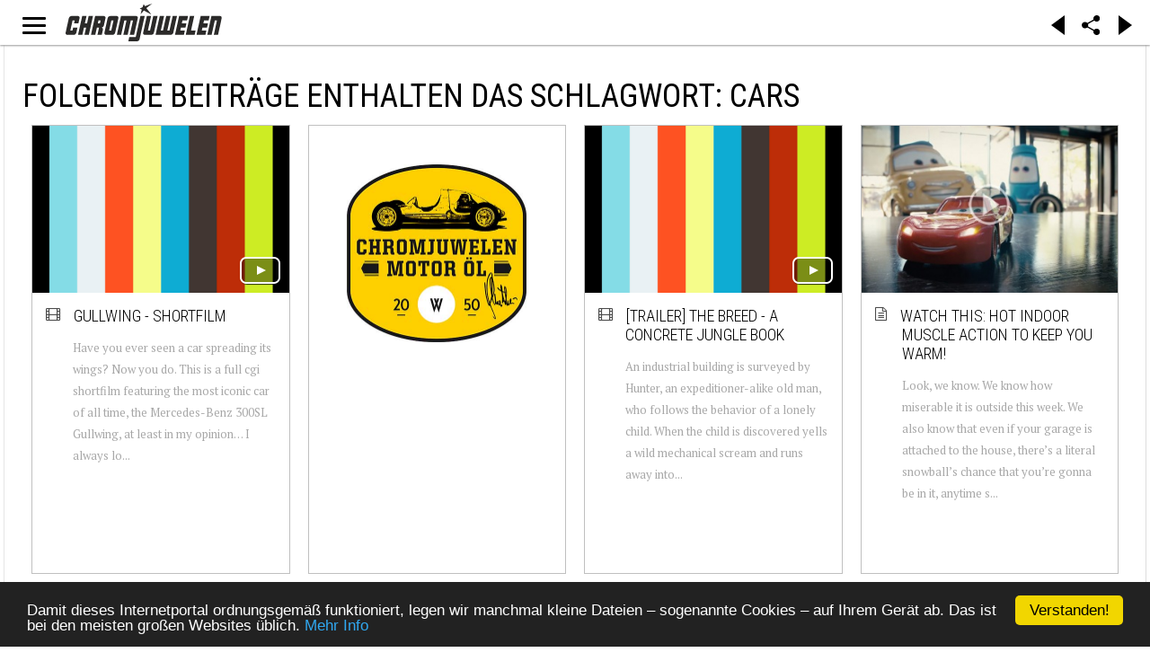

--- FILE ---
content_type: text/html; charset=utf-8
request_url: https://chromjuwelen.com/de/site_content/tagged/4429
body_size: 15176
content:
<!DOCTYPE html>
<html lang="de-de">
<head>
		<link rel="manifest" href="/manifest.json"></link>
	<meta name="apple-mobile-web-app-capable" content="yes">
	<meta name="mobile-web-app-capable" content="yes">
	<link rel="shortcut icon" sizes="1024x1024" href="/images/mobile/chromjuwelen.png">
	<link rel="icon" sizes="192x192" href="/images/mobile/144x144.png">
	<link rel="icon" sizes="128x128" href="/images/mobile/144x144.png">
	<link rel="apple-touch-icon" sizes="128x128" href="/images/mobile/144x144.png">
	<link rel="apple-touch-icon-precomposed" sizes="128x128" href="/images/mobile/144x144.png">
	<meta name="apple-mobile-web-app-status-bar-style" content="black">
	<!-- iPad retina icon -->
	<link href="/images/mobile/152x152.png"
	      sizes="152x152"
	      rel="apple-touch-icon-precomposed">
	 
	    <!-- iPad retina icon (iOS < 7) -->
	<link href="/images/mobile/144x144.png"
	      sizes="144x144"
	      rel="apple-touch-icon-precomposed">
	 
	    <!-- iPad non-retina icon -->
	<link href="/images/mobile/76x76.png"
	      sizes="76x76"
	      rel="apple-touch-icon-precomposed">
	 
	    <!-- iPad non-retina icon (iOS < 7) -->
	<link href="/images/mobile/72x72.png"
	      sizes="72x72"
	      rel="apple-touch-icon-precomposed">
	 
	    <!-- iPhone 6 Plus icon -->
	<link href="/images/mobile/120x120.png"
	      sizes="120x120"
	      rel="apple-touch-icon-precomposed">
	 
	    <!-- iPhone retina icon (iOS < 7) -->
	<link href="/images/mobile/114x114.png"
	      sizes="114x114"
	      rel="apple-touch-icon-precomposed">
	 
	    <!-- iPhone non-retina icon (iOS < 7) -->
	<link href="/images/mobile/57x57.png"
	      sizes="57x57"
	      rel="apple-touch-icon-precomposed">
	<link rel="apple-touch-startup-image" href="/images/mobile/chromjuwelen_splash.png">
	        	<meta name="viewport" content="initial-scale = 1.0, user-scalable = no">
	    
    <link rel="stylesheet" href="https://chromjuwelen.com/templates/gk_writer/css/small.desktop.css" media="(max-width: 3920px)" />
<link rel="stylesheet" href="https://chromjuwelen.com/templates/gk_writer/css/tablet.css" media="(max-width: 960px)" />
<link rel="stylesheet" href="https://chromjuwelen.com/templates/gk_writer/css/small.tablet.css" media="(max-width: 740px)" />
<link rel="stylesheet" href="https://chromjuwelen.com/templates/gk_writer/css/mobile.css" media="(max-width: 480px)" />
<link rel="stylesheet" href="https://chromjuwelen.com/templates/gk_writer/css/override.css" />

<!--[if IE 9]>
<link rel="stylesheet" href="https://chromjuwelen.com/templates/gk_writer/css/ie/ie9.css" type="text/css" />
<![endif]-->

<!--[if IE 8]>
<link rel="stylesheet" href="https://chromjuwelen.com/templates/gk_writer/css/ie/ie8.css" type="text/css" />
<![endif]-->

<!--[if lte IE 7]>
<link rel="stylesheet" href="https://chromjuwelen.com/templates/gk_writer/css/ie/ie7.css" type="text/css" />
<![endif]-->

<!--[if lte IE 9]>
<script type="text/javascript" src="https://chromjuwelen.com/templates/gk_writer/js/ie.js"></script>
<![endif]-->

<!--[if (gte IE 6)&(lte IE 8)]>
<script type="text/javascript" src="https://chromjuwelen.com/templates/gk_writer/js/respond.js"></script>
<script type="text/javascript" src="https://chromjuwelen.com/templates/gk_writer/js/selectivizr.js"></script>
<script type="text/javascript" src="http://html5shim.googlecode.com/svn/trunk/html5.js"></script>
<![endif]-->

<noscript> 
  		<style>#headline.animation:after { content: "This page needs JavaScript activated to work.";top: 0;position: absolute;text-align: center;width: 100%; }</style>
</noscript>
    <!-- ... -->
	<base href="https://chromjuwelen.com/de/site_content/tagged/4429" />
	<meta http-equiv="content-type" content="text/html; charset=utf-8" />
	<meta name="description" content="Life is too short for ugly cars." />
	<meta name="generator" content="Joomla! - Open Source Content Management" />
	<title>Folgende Beiträge enthalten das Schlagwort: cars</title>
	<link href="https://chromjuwelen.com/de/site_content/tagged/4429" rel="canonical" />
	<link href="/de/site_content/tagged/4429?format=feed&amp;type=rss" rel="alternate" type="application/rss+xml" title="RSS 2.0" />
	<link href="/de/site_content/tagged/4429?format=feed&amp;type=atom" rel="alternate" type="application/atom+xml" title="Atom 1.0" />
	<link href="https://chromjuwelen.com/templates/gk_writer/images/favicon.ico" rel="shortcut icon" type="image/vnd.microsoft.icon" />
	<link href="/favicon.ico" rel="shortcut icon" type="image/vnd.microsoft.icon" />
	<link href="/components/com_flexicontent/assets/css/flexicontent.css?8827085b613c43d93f6e61c650b70d51" rel="stylesheet" type="text/css" />
	<link href="//fonts.googleapis.com/css?family=PT+Serif:400,700" rel="stylesheet" type="text/css" />
	<link href="//fonts.googleapis.com/css?family=Roboto+Condensed:400,700,300'" rel="stylesheet" type="text/css" />
	<link href="//fonts.googleapis.com/css?family=Source+Sans+Pro:900" rel="stylesheet" type="text/css" />
	<link href="/cache/gk/d5bc687c25118eed1f64a7ee0e6aa438.css.php" rel="stylesheet" type="text/css" />
	<link href="/media/mod_languages/css/template.css?4cab60a3863031ebff064e96ef56c0cd" rel="stylesheet" type="text/css" />
	<style type="text/css">
.childcontent .gkcol { width: 200px; }body,
button,
.button,
input,
select,
textarea,
.itemBody h1, 
.itemBody h2, 
.itemBody h3, 
.itemBody h4, 
.itemBody h5, 
.itemBody h6 { font-family: 'PT Serif', Arial, sans-serif; }
h1,h2,h3,h4,h5,h6,
#aside-menu,
.nspMain,
.gkTabsWrap ol li,
.itemInfo,
.itemInfoBlock,
.itemAdditionalInfo,
#gk-breadcrumb,
sup,
label,
.gkNspPM-PortfolioGrid,
#gk-footer,
#system-message,
select,
textarea,
input[type="text"],
input[type="password"],
input[type="url"],
input[type="email"],
#article-index h3,
.pagination,
#gk-right-helper { font-family: 'Roboto Condensed', Arial, sans-serif; }
#gk-logo-text { font-family: 'Source Sans Pro', Arial, sans-serif; }
.blank { font-family: Arial, Helvetica, sans-serif; }
#headline.animation {height: 100vh;
	/*animation-name: logoani;
    animation-duration: 1.5s;
    -webkit-animation-name: logoani;
    -webkit-animation-duration: 1.5s;*/
}
@keyframes logoani {
    0%   {height:100vh;}
    70%  {height:100vh;}
    100% {height: 50px;}
}

@-webkit-keyframes logoani {
    0%   {height:100vh;}
    70%  {height:100vh;}
    100% {height: 50px;}
}@media screen and (max-width: 720px) {
	    	#k2Container .itemsContainer { width: 100%!important; } 
	    	.cols-2 .column-1,
	    	.cols-2 .column-2,
	    	.cols-3 .column-1,
	    	.cols-3 .column-2,
	    	.cols-3 .column-3,
	    	.demo-typo-col2,
	    	.demo-typo-col3,
	    	.demo-typo-col4 {width: 100%; }
	    	}#gk-bg { max-width: 3920px; }
#gk-right { width: 33.333333%; }
#gk-content { width: 66.666667%; }
.fixed-content #gk-content { max-width: 2613.3333464px; }
#gk-right-top-bg { left: 66.666667%; }
.fixed-content.no-sidebar #gk-content { max-width: 3920px; }
.fixed-content #gk-right { margin-left: 66.666667%; }

	</style>
	<script type="application/json" class="joomla-script-options new">{"csrf.token":"8dec440cba50656a2f8323bf09c9fd31","system.paths":{"root":"","base":""},"joomla.jtext":{"FLEXI_APPLYING_FILTERING":"Filter anwenden","FLEXI_TYPE_TO_LIST":"... Typ f\u00fcr Liste","FLEXI_TYPE_TO_FILTER":" ... Typ f\u00fcr Filter","FLEXI_UPDATING_CONTENTS":"Updating contents ..."}}</script>
	<script src="/media/system/js/mootools-core.js?4cab60a3863031ebff064e96ef56c0cd" type="text/javascript"></script>
	<script src="/media/system/js/core.js?4cab60a3863031ebff064e96ef56c0cd" type="text/javascript"></script>
	<script src="/media/system/js/mootools-more.js?4cab60a3863031ebff064e96ef56c0cd" type="text/javascript"></script>
	<script src="/media/jui/js/jquery.min.js?4cab60a3863031ebff064e96ef56c0cd" type="text/javascript"></script>
	<script src="/media/jui/js/jquery-noconflict.js?4cab60a3863031ebff064e96ef56c0cd" type="text/javascript"></script>
	<script src="/media/jui/js/jquery-migrate.min.js?4cab60a3863031ebff064e96ef56c0cd" type="text/javascript"></script>
	<script src="/media/jui/js/bootstrap.min.js?4cab60a3863031ebff064e96ef56c0cd" type="text/javascript"></script>
	<script src="/components/com_flexicontent/assets/js/tmpl-common.js?8827085b613c43d93f6e61c650b70d51" type="text/javascript"></script>
	<script src="/components/com_flexicontent/assets/js/jquery-easing.js?8827085b613c43d93f6e61c650b70d51" type="text/javascript"></script>
	<script src="https://chromjuwelen.com/templates/gk_writer/js/modernizr.js" type="text/javascript"></script>
	<script src="https://chromjuwelen.com/templates/gk_writer/js/gk.scripts.js" type="text/javascript"></script>
	<script src="https://chromjuwelen.com/templates/gk_writer/js/cj.menu.js" type="text/javascript"></script>
	<script src="https://chromjuwelen.com/templates/gk_writer/js/scrollreveal.js" type="text/javascript"></script>
	<script src="https://chromjuwelen.com/templates/gk_writer/js/starter.js" type="text/javascript"></script>
	<script src="https://cdnjs.cloudflare.com/ajax/libs/jquery.isotope/2.2.0/isotope.pkgd.min.js" type="text/javascript"></script>
	<script src="https://chromjuwelen.com/templates/gk_writer/js/packery-mode.pkgd.min.js" type="text/javascript"></script>
	<script src="https://cdnjs.cloudflare.com/ajax/libs/waypoints/4.0.0/jquery.waypoints.min.js" type="text/javascript"></script>
	<script src="https://cdnjs.cloudflare.com/ajax/libs/waypoints/4.0.0/shortcuts/infinite.min.js" type="text/javascript"></script>
	<script src="https://cdnjs.cloudflare.com/ajax/libs/waypoints/4.0.0/waypoints.debug.js" type="text/javascript"></script>
	<script type="text/javascript">

					var _FC_GET = {"controller":"","task":"","clayout":"chromjuwelen","limitstart":0};
					var jbase_url_fc = "https:\/\/chromjuwelen.com\/";
				jQuery(function(){

		      var container = jQuery('.gkNspPM-PolaroidGrid')[0];
		      var icount   = 0;
		      var infinite = new Waypoint.Infinite({
		        element  	: container,    // selector for the paged navigation 
		        more 		: 'nav.pagination:last li.pagination-next a',  // selector for the NEXT link (to page 2)
		        items 		: '.fc_bloglist_item, nav.pagination',     // selector for all items you'll retrieve
		        offset      : 'bottom-in-view',
		        onBeforePageLoad : function() {jQuery('#headline').removeClass('animation').addClass('loading');if ((icount = jQuery('.fc_bloglist_item').length) > 180) {jQuery('#hhheadline').removeClass('animation').removeClass('loading'); infinite.options.offset ='-9999999999999999999999999'; }  else {infinite.options.offset = 'bottom-in-view' }  jQuery('.pagination').addClass('hidden'); jQuery(container).find('.flexdummy').detach();},
		        
		        onAfterPageLoad: function( newElements ) {
		          //container.isotope( 'appended', jQuery( newElements ) );
		          jQuery('#headline').removeClass('animation').removeClass('loading'); 
		          jQuery('.flexicontent > .9pagination, .flexicontent > .pagination .9pagination').removeClass('pagination').addClass('hidden oldpagination');
		          //.insertBefore(jQuery('.flexicontent .gkNspPM .pagination').last()); 
				  jQuery('[rel="external"],a[href^="https://"],a[href^="http://"],[target="_blank"], .figure a, a[href*="wikipedia"]').not('[rel="internal"]').on('click tab', external);
				  //console.log(icount, (infinite.options.offset < -999) , infinite.options.offset, jQuery('.flexicontent > .pagination .pagination-next a'),infinite);
				  if(infinite.options.offset < -999) {jQuery('.pagination').addClass('hidden'); jQuery('.flexicontent .pagination').last().find('.pagination-next a').clone().addClass('infiniteNext').appendTo(container);}
		        }
		      });
		    });
		    
		jQuery(document).ready(function() {
			var form=document.getElementById("adminForm");
			jQuery(form.elements).filter("input:not(.fc_autosubmit_exclude), select:not(.fc_autosubmit_exclude)").on("change", function() {
				adminFormPrepare(form, 1);
			});
			jQuery(form).attr("data-fc-autosubmit", "1");
		});
	
		jQuery(document).ready(function() {
			jQuery("#adminForm .fc_button.button_reset").on("click", function() {
				jQuery("#adminForm_filter_box .use_select2_lib").select2("val", "");
			});
		});
	window.addEvent('domready', function(){ new Fx.Accordion($$('div#fcfilter_form_slider_tags.pane-sliders > .panel > h3.pane-toggler'), $$('div#fcfilter_form_slider_tags.pane-sliders > .panel > div.pane-slider'), {"onActive": function(toggler, i) {toggler.addClass('pane-toggler-down');toggler.removeClass('pane-toggler');i.addClass('pane-down');i.removeClass('pane-hide');Cookie.write('jpanesliders_fcfilter_form_slider_tags',$$('div#fcfilter_form_slider_tags.pane-sliders > .panel > h3').indexOf(toggler));},"onBackground": function(toggler, i) {toggler.addClass('pane-toggler');toggler.removeClass('pane-toggler-down');i.addClass('pane-hide');i.removeClass('pane-down');if($$('div#fcfilter_form_slider_tags.pane-sliders > .panel > h3').length==$$('div#fcfilter_form_slider_tags.pane-sliders > .panel > h3.pane-toggler').length) Cookie.write('jpanesliders_fcfilter_form_slider_tags',-1);},"duration": 300,"display": -1,"opacity": "false","alwaysHide": "true"}); });var fc_validateOnSubmitForm = 1;
$GK_TMPL_URL = "https://chromjuwelen.com/templates/gk_writer";

$GK_URL = "https://chromjuwelen.com/";

	</script>
	<link rel="apple-touch-icon" href="https://chromjuwelen.com/templates/gk_writer/images/touch-device.png">
	<link rel="apple-touch-icon-precomposed" href="https://chromjuwelen.com/templates/gk_writer/images/touch-device.png">

	<!-- ... -->
	 		<script src="/components/com_flexicontent/librairies/jquery-autocomplete/jquery.bgiframe.min.js" type="text/javascript"></script>
  	<script src="/components/com_flexicontent/librairies/jquery-autocomplete/jquery.ajaxQueue.js" type="text/javascript"></script>
  	<script src="/components/com_flexicontent/librairies/jquery-autocomplete/jquery.autocomplete.min.js" type="text/javascript"></script>
		<!-- <script src="/manup.js"></script> -->
</head>
<body class="tagid-4429 cat-layout-tags no-sidebar "  data-tablet-width="960" data-mobile-width="480" data-smoothscroll="1">	
	<script type="text/javascript">var _gaq = _gaq || []; _gaq.push(['_setAccount', 'UA-1509834-1']); _gaq.push(['_trackPageview']);(function() { var ga = document.createElement('script'); ga.type = 'text/javascript'; ga.async = true;ga.src = ('https:' == document.location.protocol ? 'https://ssl' : 'http://www') + '.google-analytics.com/ga.js';var s = document.getElementsByTagName('script')[0]; s.parentNode.insertBefore(ga, s); })();</script>	<!-- updated -->
		<div id="headline" class="animation">
		<div id="cjlogo" >
			<div></div>
			<a style="position:relative;width:100%;height:100%;display:block;text-align:center;" href="https://chromjuwelen.com/">
			<img onLoad="" style="max-width: 100%;height:100%" src="https://chromjuwelen.com/templates/gk_writer/images/Logo_chromjuwelen.svg">
			</a>
		</div>
		<div id="cjbutton">
			<span id="gk-menu-button"><span>Open Menu</span></span>
		</div>
		<div id="cjxbutton">
			<span id="gk-menu-button"><span>Open Menu</span></span>
		</div>
		<div id="cjaddons">
			<div class="arrow_box larr" onclick="history.go(-1)"></div>
			<div class="arrow_box rarr" onclick="history.go(1)"></div>
		</div>
		<div id="cjshare">
			<span id="gk-menu-share"><img src="https://chromjuwelen.com/templates/gk_writer/images/share-icon.svg"></span>
		</div>
	</div>
	<div id="gk-bg" class="gk-clearfix">
		
	    <div id="gk-bg-wrap">
			<div id="gk-content">
								
								
				<section id="gk-mainbody">
					<div>
											<div id="flexicontent" class="flexicontent  fccategory fccat0 menuitem1099" >

<!-- BOF buttons -->
	<div class="buttons">
									</div>
<!-- EOF buttons -->

<!-- BOF page title -->
	<header class="group">
		<h1 class="componentheading">
			Folgende Beiträge enthalten das Schlagwort: cars		</h1>
<!-- EOF page title -->

<!-- BOF author description -->
<!-- EOF author description -->

</header>

<!-- BOF category info -->
<!-- EOF category info -->
	
<!-- BOF sub-categories info -->
<!-- EOF sub-categories info -->
	
<!-- BOF peer-categories info -->
<!-- EOF peer-categories info -->




<div class="clear"></div>


<div class="content group keepaspect"
>

<!-- BOF item list display -->





	<div class="xxintroblock xxtwo xxgroup xxrow fullwidth gkNspPM gkNspPM-PolaroidGrid without-overlay"  
	data-cols="5" data-small-desktop-cols="4" data-tablet-cols="3" data-small-tablet-cols="2" data-mobile-cols="1" >
				
				
		<div id="fc_bloglist_item_0" class="icon-film fc_bloglist_item span6 0fcodd fccol1 figure loaded  state1">
			
							<article class="group">
						
			<!-- BOF beforeDisplayContent -->
						<!-- EOF beforeDisplayContent -->

							
												
												
						
									
						
			
							
			<!-- BOF afterDisplayTitle -->
						<!-- EOF afterDisplayTitle -->
			
						
			
			<div class="nno-lineinfo image_descr figure2 loaded" style="position: relative">
			
				<!-- BOF above-description-line1 block -->
								<!-- EOF above-description-line1 block -->

				<!-- BOF above-description-nolabel-line1 block -->
								<!-- EOF above-description-nolabel-line1 block -->
			
						<div class="image rect" style="background: URL('https://i.vimeocdn.com/video/1016666230_1920x1080.jpg?r=pad') center no-repeat; background-size: cover;position: relative">
													<a class="storylinkimg"   href="/de/site_content/188-video/216019-gullwing-shortfilm-491565868">
					</a>
									<div class="videoembed quickpick" onclick="javascript:dynamicCall('https://player.vimeo.com/video/491565868?autoplay=1','modal');">
							    	  	<span><span class="play"><span></span></span></span>
							    	</div>			</div>
						
			<div class="figcaption"><div>
				
														<h3 class="contentheading"><span class="fc_item_title">
												<a href="/de/site_content/188-video/216019-gullwing-shortfilm-491565868">Gullwing - Shortfilm</a>
											</span></h3>
								
				<!-- BOF above-description-line2 block -->
								<!-- EOF above-description-line2 block -->

				<!-- BOF above-description-nolabel-line2 block -->
								<!-- EOF above-description-nolabel-line2 block -->
			
						<p>
			 Have you ever seen a car spreading its wings? Now you do. This is a full cgi shortfilm featuring the most iconic car of all time, the Mercedes-Benz 300SL Gullwing, at least in my opinion… I always lo...			</p>
						
				<!-- BOF under-description-line1 block -->
								<!-- EOF under-description-line1 block -->

				<!-- BOF under-description-line1-nolabel block -->
								
				<!-- EOF under-description-line1-nolabel block -->
			
			</div></div>
			
				<!-- BOF under-description-line2 block -->
								<!-- EOF under-description-line2 block -->

				<!-- BOF under-description-line2-nolabel block -->
								<!-- EOF under-description-line2-nolabel block -->			
			
			</div>

			
			
							
			<!-- BOF afterDisplayContent -->
						<!-- EOF afterDisplayContent -->
			
						
							</article>
				
		</div>
		<div class="fc_bloglist_item figure loaded module-item moduletable">

		
			

<div class="custom ">

	<div class="image ssquare" style="background: transparent;"><a title="Chromjuwelen Motor Öl 20W-50" href="https://chromjuwelen-oel.com" target="_blank"><img class="image-loaded" style="padding: 15%;" src="/images/site/Chromjuwelen_Oil.jpg" alt="Chromjuwelen Motor Oil" /></a></div>	
</div>

		</div>		
				
		<div id="fc_bloglist_item_1" class="icon-film fc_bloglist_item span6 0fceven fccol2 figure loaded  state1">
			
							<article class="group">
						
			<!-- BOF beforeDisplayContent -->
						<!-- EOF beforeDisplayContent -->

							
												
												
						
									
						
			
							
			<!-- BOF afterDisplayTitle -->
						<!-- EOF afterDisplayTitle -->
			
						
			
			<div class="nno-lineinfo image_descr figure2 loaded" style="position: relative">
			
				<!-- BOF above-description-line1 block -->
								<!-- EOF above-description-line1 block -->

				<!-- BOF above-description-nolabel-line1 block -->
								<!-- EOF above-description-nolabel-line1 block -->
			
						<div class="image rect" style="background: URL('https://i.vimeocdn.com/video/628833330_1920x1080.jpg?r=pad') center no-repeat; background-size: cover;position: relative">
													<a class="storylinkimg"   href="/de/site_content/188-video/215990-trailer-the-breed-a-concrete-jungle-book-188556334">
					</a>
									<div class="videoembed quickpick" onclick="javascript:dynamicCall('https://player.vimeo.com/video/188556334?autoplay=1','modal');">
							    	  	<span><span class="play"><span></span></span></span>
							    	</div>			</div>
						
			<div class="figcaption"><div>
				
														<h3 class="contentheading"><span class="fc_item_title">
												<a href="/de/site_content/188-video/215990-trailer-the-breed-a-concrete-jungle-book-188556334"><nobr>[TRAILER]</nobr> THE BREED - A Concrete Jungle Book</a>
											</span></h3>
								
				<!-- BOF above-description-line2 block -->
								<!-- EOF above-description-line2 block -->

				<!-- BOF above-description-nolabel-line2 block -->
								<!-- EOF above-description-nolabel-line2 block -->
			
						<p>
			 An industrial building is surveyed by Hunter, an expeditioner-alike old man, who follows the behavior of a lonely child. When the child is discovered yells a wild mechanical scream and runs away into...			</p>
						
				<!-- BOF under-description-line1 block -->
								<!-- EOF under-description-line1 block -->

				<!-- BOF under-description-line1-nolabel block -->
								
				<!-- EOF under-description-line1-nolabel block -->
			
			</div></div>
			
				<!-- BOF under-description-line2 block -->
								<!-- EOF under-description-line2 block -->

				<!-- BOF under-description-line2-nolabel block -->
								<!-- EOF under-description-line2-nolabel block -->			
			
			</div>

			
			
							
			<!-- BOF afterDisplayContent -->
						<!-- EOF afterDisplayContent -->
			
						
							</article>
				
		</div>
				
				
		<div id="fc_bloglist_item_2" class="icon-file-text fc_bloglist_item span6 0fcodd fccol1 figure loaded  state1">
			
							<article class="group">
						
			<!-- BOF beforeDisplayContent -->
						<!-- EOF beforeDisplayContent -->

							
												
												
						
									
						
			
							
			<!-- BOF afterDisplayTitle -->
						<!-- EOF afterDisplayTitle -->
			
						
			
			<div class="nno-lineinfo image_descr figure2 loaded" style="position: relative">
			
				<!-- BOF above-description-line1 block -->
								<!-- EOF above-description-line1 block -->

				<!-- BOF above-description-nolabel-line1 block -->
								<!-- EOF above-description-nolabel-line1 block -->
			
						<div class="image rect" style="background: URL('https://chromjuwelen.com/_api/thumb/phpThumb.php?src=https://assets.hemmings.com/blog/wp-content/uploads//2019/01/Screen-Shot-2019-01-31-at-8.12.56-AM-970x545.jpg&amp;w=400&amp;h=600&amp;aoe=1&amp;q=95') center no-repeat; background-size: cover;position: relative">
													<a class="storylinkimg"   href="/de/network/228-blog-hemmings/210942-watch-this-hot-indoor-muscle-action-to-keep-you-warm">
					</a>
											</div>
						
			<div class="figcaption"><div>
				
														<h3 class="contentheading"><span class="fc_item_title">
												<a href="/de/network/228-blog-hemmings/210942-watch-this-hot-indoor-muscle-action-to-keep-you-warm">WATCH THIS: Hot indoor muscle action to keep you warm!</a>
											</span></h3>
								
				<!-- BOF above-description-line2 block -->
								<!-- EOF above-description-line2 block -->

				<!-- BOF above-description-nolabel-line2 block -->
								<!-- EOF above-description-nolabel-line2 block -->
			
						<p>
			 Look, we know. We know how miserable it is outside this week. We also know that even if your garage is attached to the house, there’s a literal snowball’s chance that you’re gonna be in it, anytime s...			</p>
						
				<!-- BOF under-description-line1 block -->
								<!-- EOF under-description-line1 block -->

				<!-- BOF under-description-line1-nolabel block -->
								
				<!-- EOF under-description-line1-nolabel block -->
			
			</div></div>
			
				<!-- BOF under-description-line2 block -->
								<!-- EOF under-description-line2 block -->

				<!-- BOF under-description-line2-nolabel block -->
								<!-- EOF under-description-line2-nolabel block -->			
			
			</div>

			
			
							
			<!-- BOF afterDisplayContent -->
						<!-- EOF afterDisplayContent -->
			
						
							</article>
				
		</div>
				
				
		<div id="fc_bloglist_item_3" class="icon-film fc_bloglist_item span6 0fceven fccol2 figure loaded  state1">
			
							<article class="group">
						
			<!-- BOF beforeDisplayContent -->
						<!-- EOF beforeDisplayContent -->

							
												
												
						
									
						
			
							
			<!-- BOF afterDisplayTitle -->
						<!-- EOF afterDisplayTitle -->
			
						
			
			<div class="nno-lineinfo image_descr figure2 loaded" style="position: relative">
			
				<!-- BOF above-description-line1 block -->
								<!-- EOF above-description-line1 block -->

				<!-- BOF above-description-nolabel-line1 block -->
								<!-- EOF above-description-nolabel-line1 block -->
			
						<div class="image rect" style="background: URL('https://i.vimeocdn.com/video/663082886_1280x720.jpg?r=pad') center no-repeat; background-size: cover;position: relative">
													<a class="storylinkimg"   href="/de/site_content/188-video/206755-targa-cannibale-onassis-tunnelrun-2017-239950403">
					</a>
									<div class="videoembed quickpick" onclick="javascript:dynamicCall('https://player.vimeo.com/video/239950403?autoplay=1','modal');">
							    	  	<span><span class="play"><span></span></span></span>
							    	</div>			</div>
						
			<div class="figcaption"><div>
				
														<h3 class="contentheading"><span class="fc_item_title">
												<a href="/de/site_content/188-video/206755-targa-cannibale-onassis-tunnelrun-2017-239950403">TARGA CANNIBALE - Onassis Tunnelrun 2017</a>
											</span></h3>
								
				<!-- BOF above-description-line2 block -->
								<!-- EOF above-description-line2 block -->

				<!-- BOF above-description-nolabel-line2 block -->
								<!-- EOF above-description-nolabel-line2 block -->
			
						<p>
			 European Summer gathering organized by Onassis Porsches and team rooshers. - cars, mood, vibes and love at Targa Cannibale. Video edited and graded by Daniel Polle
Camera: Daniel Polle, Tristan Pionk...			</p>
						
				<!-- BOF under-description-line1 block -->
								<!-- EOF under-description-line1 block -->

				<!-- BOF under-description-line1-nolabel block -->
								
				<!-- EOF under-description-line1-nolabel block -->
			
			</div></div>
			
				<!-- BOF under-description-line2 block -->
								<!-- EOF under-description-line2 block -->

				<!-- BOF under-description-line2-nolabel block -->
								<!-- EOF under-description-line2-nolabel block -->			
			
			</div>

			
			
							
			<!-- BOF afterDisplayContent -->
						<!-- EOF afterDisplayContent -->
			
						
							</article>
				
		</div>
				
				
		<div id="fc_bloglist_item_4" class="icon-film fc_bloglist_item span6 0fcodd fccol1 figure loaded  state1">
			
							<article class="group">
						
			<!-- BOF beforeDisplayContent -->
						<!-- EOF beforeDisplayContent -->

							
												
												
						
									
						
			
							
			<!-- BOF afterDisplayTitle -->
						<!-- EOF afterDisplayTitle -->
			
						
			
			<div class="nno-lineinfo image_descr figure2 loaded" style="position: relative">
			
				<!-- BOF above-description-line1 block -->
								<!-- EOF above-description-line1 block -->

				<!-- BOF above-description-nolabel-line1 block -->
								<!-- EOF above-description-nolabel-line1 block -->
			
						<div class="image rect" style="background: URL('https://i.vimeocdn.com/video/662417746_1280x720.jpg?r=pad') center no-repeat; background-size: cover;position: relative">
													<a class="storylinkimg"   href="/de/site_content/188-video/206736-the-normal-people-239438426">
					</a>
									<div class="videoembed quickpick" onclick="javascript:dynamicCall('https://player.vimeo.com/video/239438426?autoplay=1','modal');">
							    	  	<span><span class="play"><span></span></span></span>
							    	</div>			</div>
						
			<div class="figcaption"><div>
				
														<h3 class="contentheading"><span class="fc_item_title">
												<a href="/de/site_content/188-video/206736-the-normal-people-239438426">The Normal People</a>
											</span></h3>
								
				<!-- BOF above-description-line2 block -->
								<!-- EOF above-description-line2 block -->

				<!-- BOF above-description-nolabel-line2 block -->
								<!-- EOF above-description-nolabel-line2 block -->
			
						<p>
			 Every year people from all over the world meet in Wildwood, NJ to race their bikes and hotrods from the 1920’s and 1930’s on the beach, creating a MadMax like spectacle.
This film is about the wonder...			</p>
						
				<!-- BOF under-description-line1 block -->
								<!-- EOF under-description-line1 block -->

				<!-- BOF under-description-line1-nolabel block -->
								
				<!-- EOF under-description-line1-nolabel block -->
			
			</div></div>
			
				<!-- BOF under-description-line2 block -->
								<!-- EOF under-description-line2 block -->

				<!-- BOF under-description-line2-nolabel block -->
								<!-- EOF under-description-line2-nolabel block -->			
			
			</div>

			
			
							
			<!-- BOF afterDisplayContent -->
						<!-- EOF afterDisplayContent -->
			
						
							</article>
				
		</div>
				
				
		<div id="fc_bloglist_item_5" class="icon-film fc_bloglist_item span6 0fceven fccol2 figure loaded  state1">
			
							<article class="group">
						
			<!-- BOF beforeDisplayContent -->
						<!-- EOF beforeDisplayContent -->

							
												
												
						
									
						
			
							
			<!-- BOF afterDisplayTitle -->
						<!-- EOF afterDisplayTitle -->
			
						
			
			<div class="nno-lineinfo image_descr figure2 loaded" style="position: relative">
			
				<!-- BOF above-description-line1 block -->
								<!-- EOF above-description-line1 block -->

				<!-- BOF above-description-nolabel-line1 block -->
								<!-- EOF above-description-nolabel-line1 block -->
			
						<div class="image rect" style="background: URL('https://i.vimeocdn.com/video/643951421_1280x720.jpg?r=pad') center no-repeat; background-size: cover;position: relative">
													<a class="storylinkimg"   href="/de/site_content/188-video/205820-rooshers-porsche-the-1970-porsche-911st-224814897">
					</a>
									<div class="videoembed quickpick" onclick="javascript:dynamicCall('https://player.vimeo.com/video/224814897?autoplay=1','modal');">
							    	  	<span><span class="play"><span></span></span></span>
							    	</div>			</div>
						
			<div class="figcaption"><div>
				
														<h3 class="contentheading"><span class="fc_item_title">
												<a href="/de/site_content/188-video/205820-rooshers-porsche-the-1970-porsche-911st-224814897">ROOSHERS PORSCHE - THE 1970 PORSCHE 911ST</a>
											</span></h3>
								
				<!-- BOF above-description-line2 block -->
								<!-- EOF above-description-line2 block -->

				<!-- BOF above-description-nolabel-line2 block -->
								<!-- EOF above-description-nolabel-line2 block -->
			
						<p>
			 Das warten hat endlich ein Ende, nach einer gefühlten Ewigkeit sind wir nun zurück in gewohnter Qualität. Dieses Mal haben wir wieder ein eigenes Projekt auf die Beine gestellt und sind natürlich mäc...			</p>
						
				<!-- BOF under-description-line1 block -->
								<!-- EOF under-description-line1 block -->

				<!-- BOF under-description-line1-nolabel block -->
								
				<!-- EOF under-description-line1-nolabel block -->
			
			</div></div>
			
				<!-- BOF under-description-line2 block -->
								<!-- EOF under-description-line2 block -->

				<!-- BOF under-description-line2-nolabel block -->
								<!-- EOF under-description-line2-nolabel block -->			
			
			</div>

			
			
							
			<!-- BOF afterDisplayContent -->
						<!-- EOF afterDisplayContent -->
			
						
							</article>
				
		</div>
				
				
		<div id="fc_bloglist_item_6" class="icon-film fc_bloglist_item span6 0fcodd fccol1 figure loaded  state1">
			
							<article class="group">
						
			<!-- BOF beforeDisplayContent -->
						<!-- EOF beforeDisplayContent -->

							
												
												
						
									
						
			
							
			<!-- BOF afterDisplayTitle -->
						<!-- EOF afterDisplayTitle -->
			
						
			
			<div class="nno-lineinfo image_descr figure2 loaded" style="position: relative">
			
				<!-- BOF above-description-line1 block -->
								<!-- EOF above-description-line1 block -->

				<!-- BOF above-description-nolabel-line1 block -->
								<!-- EOF above-description-nolabel-line1 block -->
			
						<div class="image rect" style="background: URL('https://i.vimeocdn.com/video/643308667_1280x720.jpg?r=pad') center no-repeat; background-size: cover;position: relative">
													<a class="storylinkimg"   href="/de/site_content/188-video/205724-volkswagen-audi-festival-2017-224287114">
					</a>
									<div class="videoembed quickpick" onclick="javascript:dynamicCall('https://player.vimeo.com/video/224287114?autoplay=1','modal');">
							    	  	<span><span class="play"><span></span></span></span>
							    	</div>			</div>
						
			<div class="figcaption"><div>
				
														<h3 class="contentheading"><span class="fc_item_title">
												<a href="/de/site_content/188-video/205724-volkswagen-audi-festival-2017-224287114">Volkswagen & Audi Festival 2017</a>
											</span></h3>
								
				<!-- BOF above-description-line2 block -->
								<!-- EOF above-description-line2 block -->

				<!-- BOF above-description-nolabel-line2 block -->
								<!-- EOF above-description-nolabel-line2 block -->
			
						<p>
			 11th Annual Festival of Volkswagen, Audi and other VAG concern cars.
camera / edit : Dmitry Tomashek This video is part of our YouTube channel «GoFast TV» dedicated to Stance, Drift and Customizing c...			</p>
						
				<!-- BOF under-description-line1 block -->
								<!-- EOF under-description-line1 block -->

				<!-- BOF under-description-line1-nolabel block -->
								
				<!-- EOF under-description-line1-nolabel block -->
			
			</div></div>
			
				<!-- BOF under-description-line2 block -->
								<!-- EOF under-description-line2 block -->

				<!-- BOF under-description-line2-nolabel block -->
								<!-- EOF under-description-line2-nolabel block -->			
			
			</div>

			
			
							
			<!-- BOF afterDisplayContent -->
						<!-- EOF afterDisplayContent -->
			
						
							</article>
				
		</div>
		<div class="fc_bloglist_item figure loaded module-item moduletable">

		
			

<div class="custom ">

	<div class="image ssquare" style="background: transparent;"><a title="Chromjuwelen Motor Öl 20W-50" href="https://chromjuwelen-oel.com" target="_blank"><img class="image-loaded" style="padding: 15%;" src="/images/site/Chromjuwelen_Oil_15W-40.jpg" alt="Chromjuwelen Motor Oil" /></a></div>	
</div>

		</div>		
				
		<div id="fc_bloglist_item_7" class="icon-film fc_bloglist_item span6 0fceven fccol2 figure loaded  state1">
			
							<article class="group">
						
			<!-- BOF beforeDisplayContent -->
						<!-- EOF beforeDisplayContent -->

							
												
												
						
									
						
			
							
			<!-- BOF afterDisplayTitle -->
						<!-- EOF afterDisplayTitle -->
			
						
			
			<div class="nno-lineinfo image_descr figure2 loaded" style="position: relative">
			
				<!-- BOF above-description-line1 block -->
								<!-- EOF above-description-line1 block -->

				<!-- BOF above-description-nolabel-line1 block -->
								<!-- EOF above-description-nolabel-line1 block -->
			
						<div class="image rect" style="background: URL('https://i.vimeocdn.com/video/583522687_1280x720.jpg?r=pad') center no-repeat; background-size: cover;position: relative">
													<a class="storylinkimg"   href="/de/site_content/188-video/205666-citroen-c3-genealogy-176314954">
					</a>
									<div class="videoembed quickpick" onclick="javascript:dynamicCall('https://player.vimeo.com/video/176314954?autoplay=1','modal');">
							    	  	<span><span class="play"><span></span></span></span>
							    	</div>			</div>
						
			<div class="figcaption"><div>
				
														<h3 class="contentheading"><span class="fc_item_title">
												<a href="/de/site_content/188-video/205666-citroen-c3-genealogy-176314954">Citroen C3 Genealogy</a>
											</span></h3>
								
				<!-- BOF above-description-line2 block -->
								<!-- EOF above-description-line2 block -->

				<!-- BOF above-description-nolabel-line2 block -->
								<!-- EOF above-description-nolabel-line2 block -->
			
						<p>
			 I was asked by Citroen to create a 3D sculpture that explored the genealogy of the new Citroen C3 car. Cars featured include the 2CV, Visa, AX, Saxo, C3 gen 1, C3 gen 2 and the new Citroen C3. Client...			</p>
						
				<!-- BOF under-description-line1 block -->
								<!-- EOF under-description-line1 block -->

				<!-- BOF under-description-line1-nolabel block -->
								
				<!-- EOF under-description-line1-nolabel block -->
			
			</div></div>
			
				<!-- BOF under-description-line2 block -->
								<!-- EOF under-description-line2 block -->

				<!-- BOF under-description-line2-nolabel block -->
								<!-- EOF under-description-line2-nolabel block -->			
			
			</div>

			
			
							
			<!-- BOF afterDisplayContent -->
						<!-- EOF afterDisplayContent -->
			
						
							</article>
				
		</div>
				
				
		<div id="fc_bloglist_item_8" class="icon-film fc_bloglist_item span6 0fcodd fccol1 figure loaded  state1">
			
							<article class="group">
						
			<!-- BOF beforeDisplayContent -->
						<!-- EOF beforeDisplayContent -->

							
												
												
						
									
						
			
							
			<!-- BOF afterDisplayTitle -->
						<!-- EOF afterDisplayTitle -->
			
						
			
			<div class="nno-lineinfo image_descr figure2 loaded" style="position: relative">
			
				<!-- BOF above-description-line1 block -->
								<!-- EOF above-description-line1 block -->

				<!-- BOF above-description-nolabel-line1 block -->
								<!-- EOF above-description-nolabel-line1 block -->
			
						<div class="image rect" style="background: URL('https://i.vimeocdn.com/video/642201964_1280x720.jpg?r=pad') center no-repeat; background-size: cover;position: relative">
													<a class="storylinkimg"   href="/de/site_content/188-video/205655-cut-shut-223262226">
					</a>
									<div class="videoembed quickpick" onclick="javascript:dynamicCall('https://player.vimeo.com/video/223262226?autoplay=1','modal');">
							    	  	<span><span class="play"><span></span></span></span>
							    	</div>			</div>
						
			<div class="figcaption"><div>
				
														<h3 class="contentheading"><span class="fc_item_title">
												<a href="/de/site_content/188-video/205655-cut-shut-223262226">Cut & Shut</a>
											</span></h3>
								
				<!-- BOF above-description-line2 block -->
								<!-- EOF above-description-line2 block -->

				<!-- BOF above-description-nolabel-line2 block -->
								<!-- EOF above-description-nolabel-line2 block -->
			
						<p>
			 Cut &amp; Shut is a moving image homage to some VW icons. Designed &amp; Produced by Chris Labrooy
Music is a cover of Roy Ayers &#039;Everybody loves the sunshine&#039; / Cover produced by Chris Labrooy. 			</p>
						
				<!-- BOF under-description-line1 block -->
								<!-- EOF under-description-line1 block -->

				<!-- BOF under-description-line1-nolabel block -->
								
				<!-- EOF under-description-line1-nolabel block -->
			
			</div></div>
			
				<!-- BOF under-description-line2 block -->
								<!-- EOF under-description-line2 block -->

				<!-- BOF under-description-line2-nolabel block -->
								<!-- EOF under-description-line2-nolabel block -->			
			
			</div>

			
			
							
			<!-- BOF afterDisplayContent -->
						<!-- EOF afterDisplayContent -->
			
						
							</article>
				
		</div>
				
				
		<div id="fc_bloglist_item_9" class="icon-film fc_bloglist_item span6 0fceven fccol2 figure loaded  state1">
			
							<article class="group">
						
			<!-- BOF beforeDisplayContent -->
						<!-- EOF beforeDisplayContent -->

							
												
												
						
									
						
			
							
			<!-- BOF afterDisplayTitle -->
						<!-- EOF afterDisplayTitle -->
			
						
			
			<div class="nno-lineinfo image_descr figure2 loaded" style="position: relative">
			
				<!-- BOF above-description-line1 block -->
								<!-- EOF above-description-line1 block -->

				<!-- BOF above-description-nolabel-line1 block -->
								<!-- EOF above-description-nolabel-line1 block -->
			
						<div class="image rect" style="background: URL('https://i.vimeocdn.com/video/634002627_1280x720.jpg?r=pad') center no-repeat; background-size: cover;position: relative">
													<a class="storylinkimg"   href="/de/site_content/188-video/205641-lowrider-brasil-216907767">
					</a>
									<div class="videoembed quickpick" onclick="javascript:dynamicCall('https://player.vimeo.com/video/216907767?autoplay=1','modal');">
							    	  	<span><span class="play"><span></span></span></span>
							    	</div>			</div>
						
			<div class="figcaption"><div>
				
														<h3 class="contentheading"><span class="fc_item_title">
												<a href="/de/site_content/188-video/205641-lowrider-brasil-216907767">LOWRIDER BRASIL</a>
											</span></h3>
								
				<!-- BOF above-description-line2 block -->
								<!-- EOF above-description-line2 block -->

				<!-- BOF above-description-nolabel-line2 block -->
								<!-- EOF above-description-nolabel-line2 block -->
			
						<p>
			 Lowrider Brasil is a short documentary that offers an intimate look into the lives and clubs behind Brazil’s burgeoning lowrider culture. Nominated as part of the official selection of the London Mot...			</p>
						
				<!-- BOF under-description-line1 block -->
								<!-- EOF under-description-line1 block -->

				<!-- BOF under-description-line1-nolabel block -->
								
				<!-- EOF under-description-line1-nolabel block -->
			
			</div></div>
			
				<!-- BOF under-description-line2 block -->
								<!-- EOF under-description-line2 block -->

				<!-- BOF under-description-line2-nolabel block -->
								<!-- EOF under-description-line2-nolabel block -->			
			
			</div>

			
			
							
			<!-- BOF afterDisplayContent -->
						<!-- EOF afterDisplayContent -->
			
						
							</article>
				
		</div>
				
				
		<div id="fc_bloglist_item_10" class="icon-film fc_bloglist_item span6 0fcodd fccol1 figure loaded  state1">
			
							<article class="group">
						
			<!-- BOF beforeDisplayContent -->
						<!-- EOF beforeDisplayContent -->

							
												
												
						
									
						
			
							
			<!-- BOF afterDisplayTitle -->
						<!-- EOF afterDisplayTitle -->
			
						
			
			<div class="nno-lineinfo image_descr figure2 loaded" style="position: relative">
			
				<!-- BOF above-description-line1 block -->
								<!-- EOF above-description-line1 block -->

				<!-- BOF above-description-nolabel-line1 block -->
								<!-- EOF above-description-nolabel-line1 block -->
			
						<div class="image rect" style="background: URL('https://i.vimeocdn.com/video/641739746_1280x720.jpg?r=pad') center no-repeat; background-size: cover;position: relative">
													<a class="storylinkimg"   href="/de/site_content/188-video/205642-mojo-hand-223052241">
					</a>
									<div class="videoembed quickpick" onclick="javascript:dynamicCall('https://player.vimeo.com/video/223052241?autoplay=1','modal');">
							    	  	<span><span class="play"><span></span></span></span>
							    	</div>			</div>
						
			<div class="figcaption"><div>
				
														<h3 class="contentheading"><span class="fc_item_title">
												<a href="/de/site_content/188-video/205642-mojo-hand-223052241">MOJO HAND</a>
											</span></h3>
								
				<!-- BOF above-description-line2 block -->
								<!-- EOF above-description-line2 block -->

				<!-- BOF above-description-nolabel-line2 block -->
								<!-- EOF above-description-nolabel-line2 block -->
			
						<p>
			 Directed filmed edited Filmed by Pierre Saba-Aris
Nathan Henneton
Olivier Laurenti
Stephane Benini Thanks to OG Shu
Akira Takahashi
Homies Car Club
Junichi Shimodaira
Peter Kelly
Stephane
Coreido Jap...			</p>
						
				<!-- BOF under-description-line1 block -->
								<!-- EOF under-description-line1 block -->

				<!-- BOF under-description-line1-nolabel block -->
								
				<!-- EOF under-description-line1-nolabel block -->
			
			</div></div>
			
				<!-- BOF under-description-line2 block -->
								<!-- EOF under-description-line2 block -->

				<!-- BOF under-description-line2-nolabel block -->
								<!-- EOF under-description-line2-nolabel block -->			
			
			</div>

			
			
							
			<!-- BOF afterDisplayContent -->
						<!-- EOF afterDisplayContent -->
			
						
							</article>
				
		</div>
				
				
		<div id="fc_bloglist_item_11" class="icon-film fc_bloglist_item span6 0fceven fccol2 figure loaded  state1">
			
							<article class="group">
						
			<!-- BOF beforeDisplayContent -->
						<!-- EOF beforeDisplayContent -->

							
												
												
						
									
						
			
							
			<!-- BOF afterDisplayTitle -->
						<!-- EOF afterDisplayTitle -->
			
						
			
			<div class="nno-lineinfo image_descr figure2 loaded" style="position: relative">
			
				<!-- BOF above-description-line1 block -->
								<!-- EOF above-description-line1 block -->

				<!-- BOF above-description-nolabel-line1 block -->
								<!-- EOF above-description-nolabel-line1 block -->
			
						<div class="image rect" style="background: URL('https://i.vimeocdn.com/video/620182205_1280x720.jpg?r=pad') center no-repeat; background-size: cover;position: relative">
													<a class="storylinkimg"   href="/de/site_content/188-video/204422-bremen-classic-motorshow-2017-205419755">
					</a>
									<div class="videoembed quickpick" onclick="javascript:dynamicCall('https://player.vimeo.com/video/205419755?autoplay=1','modal');">
							    	  	<span><span class="play"><span></span></span></span>
							    	</div>			</div>
						
			<div class="figcaption"><div>
				
														<h3 class="contentheading"><span class="fc_item_title">
												<a href="/de/site_content/188-video/204422-bremen-classic-motorshow-2017-205419755">Bremen Classic Motorshow 2017</a>
											</span></h3>
								
				<!-- BOF above-description-line2 block -->
								<!-- EOF above-description-line2 block -->

				<!-- BOF above-description-nolabel-line2 block -->
								<!-- EOF above-description-nolabel-line2 block -->
			
						<p>
			 Zu Besuch auf der &quot;Bremen Classic Motorshow&quot; 2017.
Wir haben ein paar Sachen für euch einfangen können.
In dem Video ist alles vertreten. Ob 2 Räder, oder 4, oder einfach nur Kunst. Producer
Lars Kra...			</p>
						
				<!-- BOF under-description-line1 block -->
								<!-- EOF under-description-line1 block -->

				<!-- BOF under-description-line1-nolabel block -->
								
				<!-- EOF under-description-line1-nolabel block -->
			
			</div></div>
			
				<!-- BOF under-description-line2 block -->
								<!-- EOF under-description-line2 block -->

				<!-- BOF under-description-line2-nolabel block -->
								<!-- EOF under-description-line2-nolabel block -->			
			
			</div>

			
			
							
			<!-- BOF afterDisplayContent -->
						<!-- EOF afterDisplayContent -->
			
						
							</article>
				
		</div>
		<div class="fc_bloglist_item figure loaded module-item repeated moduletable">

		
			

<div class="custom ">

			<div class="moduletable">

		
			

<div class="custom ">

	<div class="image ssquare" style="background: transparent;"><a title="Chromjuwelen Motor Öl 20W-50" href="https://chromjuwelen-oel.com" target="_blank"><img class="image-loaded" style="padding: 15%;" src="/images/site/Chromjuwelen_Oil.jpg" alt="Chromjuwelen Motor Oil" /></a></div>	
</div>

		</div>

		
</div>

		</div>		
				
		<div id="fc_bloglist_item_12" class="icon-film fc_bloglist_item span6 0fcodd fccol1 figure loaded  state1">
			
							<article class="group">
						
			<!-- BOF beforeDisplayContent -->
						<!-- EOF beforeDisplayContent -->

							
												
												
						
									
						
			
							
			<!-- BOF afterDisplayTitle -->
						<!-- EOF afterDisplayTitle -->
			
						
			
			<div class="nno-lineinfo image_descr figure2 loaded" style="position: relative">
			
				<!-- BOF above-description-line1 block -->
								<!-- EOF above-description-line1 block -->

				<!-- BOF above-description-nolabel-line1 block -->
								<!-- EOF above-description-nolabel-line1 block -->
			
						<div class="image rect" style="background: URL('https://i.vimeocdn.com/video/621034390_1280x720.jpg?r=pad') center no-repeat; background-size: cover;position: relative">
													<a class="storylinkimg"   href="/de/site_content/188-video/204423-road-to-back-daytona-206099194">
					</a>
									<div class="videoembed quickpick" onclick="javascript:dynamicCall('https://player.vimeo.com/video/206099194?autoplay=1','modal');">
							    	  	<span><span class="play"><span></span></span></span>
							    	</div>			</div>
						
			<div class="figcaption"><div>
				
														<h3 class="contentheading"><span class="fc_item_title">
												<a href="/de/site_content/188-video/204423-road-to-back-daytona-206099194">Road to Back Daytona</a>
											</span></h3>
								
				<!-- BOF above-description-line2 block -->
								<!-- EOF above-description-line2 block -->

				<!-- BOF above-description-nolabel-line2 block -->
								<!-- EOF above-description-nolabel-line2 block -->
			
						<p>
			 A short documentary about John Campion bringing a Lancia Beta Monte Carlo back to Daytona. 			</p>
						
				<!-- BOF under-description-line1 block -->
								<!-- EOF under-description-line1 block -->

				<!-- BOF under-description-line1-nolabel block -->
								
				<!-- EOF under-description-line1-nolabel block -->
			
			</div></div>
			
				<!-- BOF under-description-line2 block -->
								<!-- EOF under-description-line2 block -->

				<!-- BOF under-description-line2-nolabel block -->
								<!-- EOF under-description-line2-nolabel block -->			
			
			</div>

			
			
							
			<!-- BOF afterDisplayContent -->
						<!-- EOF afterDisplayContent -->
			
						
							</article>
				
		</div>
				
				
		<div id="fc_bloglist_item_13" class="icon-film fc_bloglist_item span6 0fceven fccol2 figure loaded  state1">
			
							<article class="group">
						
			<!-- BOF beforeDisplayContent -->
						<!-- EOF beforeDisplayContent -->

							
												
												
						
									
						
			
							
			<!-- BOF afterDisplayTitle -->
						<!-- EOF afterDisplayTitle -->
			
						
			
			<div class="nno-lineinfo image_descr figure2 loaded" style="position: relative">
			
				<!-- BOF above-description-line1 block -->
								<!-- EOF above-description-line1 block -->

				<!-- BOF above-description-nolabel-line1 block -->
								<!-- EOF above-description-nolabel-line1 block -->
			
						<div class="image rect" style="background: URL('https://i.vimeocdn.com/video/617070746_1280x720.jpg?r=pad') center no-repeat; background-size: cover;position: relative">
													<a class="storylinkimg"   href="/de/site_content/188-video/204227-what-a-ride-202922408">
					</a>
									<div class="videoembed quickpick" onclick="javascript:dynamicCall('https://player.vimeo.com/video/202922408?autoplay=1','modal');">
							    	  	<span><span class="play"><span></span></span></span>
							    	</div>			</div>
						
			<div class="figcaption"><div>
				
														<h3 class="contentheading"><span class="fc_item_title">
												<a href="/de/site_content/188-video/204227-what-a-ride-202922408">What A Ride</a>
											</span></h3>
								
				<!-- BOF above-description-line2 block -->
								<!-- EOF above-description-line2 block -->

				<!-- BOF above-description-nolabel-line2 block -->
								<!-- EOF above-description-nolabel-line2 block -->
			
						<p>
			 What a Ride is a soulful portrait of a man’s passion for speed and vintage cars, featuring the gripping twists and turns that only exist along California’s northern coast.
_ Credits: Directed by : Da...			</p>
						
				<!-- BOF under-description-line1 block -->
								<!-- EOF under-description-line1 block -->

				<!-- BOF under-description-line1-nolabel block -->
								
				<!-- EOF under-description-line1-nolabel block -->
			
			</div></div>
			
				<!-- BOF under-description-line2 block -->
								<!-- EOF under-description-line2 block -->

				<!-- BOF under-description-line2-nolabel block -->
								<!-- EOF under-description-line2-nolabel block -->			
			
			</div>

			
			
							
			<!-- BOF afterDisplayContent -->
						<!-- EOF afterDisplayContent -->
			
						
							</article>
				
		</div>
				
				
		<div id="fc_bloglist_item_14" class="icon-film fc_bloglist_item span6 0fcodd fccol1 figure loaded  state1">
			
							<article class="group">
						
			<!-- BOF beforeDisplayContent -->
						<!-- EOF beforeDisplayContent -->

							
												
												
						
									
						
			
							
			<!-- BOF afterDisplayTitle -->
						<!-- EOF afterDisplayTitle -->
			
						
			
			<div class="nno-lineinfo image_descr figure2 loaded" style="position: relative">
			
				<!-- BOF above-description-line1 block -->
								<!-- EOF above-description-line1 block -->

				<!-- BOF above-description-nolabel-line1 block -->
								<!-- EOF above-description-nolabel-line1 block -->
			
						<div class="image rect" style="background: URL('https://i.vimeocdn.com/video/603329225_1280x720.jpg?r=pad') center no-repeat; background-size: cover;position: relative">
													<a class="storylinkimg"   href="/de/site_content/188-video/203408-bmw-festival-2016-192083938">
					</a>
									<div class="videoembed quickpick" onclick="javascript:dynamicCall('https://player.vimeo.com/video/192083938?autoplay=1','modal');">
							    	  	<span><span class="play"><span></span></span></span>
							    	</div>			</div>
						
			<div class="figcaption"><div>
				
														<h3 class="contentheading"><span class="fc_item_title">
												<a href="/de/site_content/188-video/203408-bmw-festival-2016-192083938">BMW Festival 2016</a>
											</span></h3>
								
				<!-- BOF above-description-line2 block -->
								<!-- EOF above-description-line2 block -->

				<!-- BOF above-description-nolabel-line2 block -->
								<!-- EOF above-description-nolabel-line2 block -->
			
						<p>
			 Fourth congress of owners BMW cars in Russia. The first video on our YouTube channel «GoFast TV» dedicated to Stance, Drift and Customizing cars, event reports and information from the Moscow, RU and...			</p>
						
				<!-- BOF under-description-line1 block -->
								<!-- EOF under-description-line1 block -->

				<!-- BOF under-description-line1-nolabel block -->
								
				<!-- EOF under-description-line1-nolabel block -->
			
			</div></div>
			
				<!-- BOF under-description-line2 block -->
								<!-- EOF under-description-line2 block -->

				<!-- BOF under-description-line2-nolabel block -->
								<!-- EOF under-description-line2-nolabel block -->			
			
			</div>

			
			
							
			<!-- BOF afterDisplayContent -->
						<!-- EOF afterDisplayContent -->
			
						
							</article>
				
		</div>
				
				
		<div id="fc_bloglist_item_15" class="icon-film fc_bloglist_item span6 0fceven fccol2 figure loaded  state1">
			
							<article class="group">
						
			<!-- BOF beforeDisplayContent -->
						<!-- EOF beforeDisplayContent -->

							
												
												
						
									
						
			
							
			<!-- BOF afterDisplayTitle -->
						<!-- EOF afterDisplayTitle -->
			
						
			
			<div class="nno-lineinfo image_descr figure2 loaded" style="position: relative">
			
				<!-- BOF above-description-line1 block -->
								<!-- EOF above-description-line1 block -->

				<!-- BOF above-description-nolabel-line1 block -->
								<!-- EOF above-description-nolabel-line1 block -->
			
						<div class="image rect" style="background: URL('https://i.vimeocdn.com/video/595845858_1280x717.jpg?r=pad') center no-repeat; background-size: cover;position: relative">
													<a class="storylinkimg"   href="/de/site_content/188-video/202966-memycarandi-03-andreas-tuffentsammer-185847490">
					</a>
									<div class="videoembed quickpick" onclick="javascript:dynamicCall('https://player.vimeo.com/video/185847490?autoplay=1','modal');">
							    	  	<span><span class="play"><span></span></span></span>
							    	</div>			</div>
						
			<div class="figcaption"><div>
				
														<h3 class="contentheading"><span class="fc_item_title">
												<a href="/de/site_content/188-video/202966-memycarandi-03-andreas-tuffentsammer-185847490">MEMYCARANDI #03 - Andreas Tuffentsammer</a>
											</span></h3>
								
				<!-- BOF above-description-line2 block -->
								<!-- EOF above-description-line2 block -->

				<!-- BOF above-description-nolabel-line2 block -->
								<!-- EOF above-description-nolabel-line2 block -->
			
						<p>
			 The third episode features Michelin star chef Andreas Tuffentsammer and his good ol&#039; 1986 VW Passat. He was only 25 when he got the star in 2011 - every chef&#039;s dream. But he gave up the classic resta...			</p>
						
				<!-- BOF under-description-line1 block -->
								<!-- EOF under-description-line1 block -->

				<!-- BOF under-description-line1-nolabel block -->
								
				<!-- EOF under-description-line1-nolabel block -->
			
			</div></div>
			
				<!-- BOF under-description-line2 block -->
								<!-- EOF under-description-line2 block -->

				<!-- BOF under-description-line2-nolabel block -->
								<!-- EOF under-description-line2-nolabel block -->			
			
			</div>

			
			
							
			<!-- BOF afterDisplayContent -->
						<!-- EOF afterDisplayContent -->
			
						
							</article>
				
		</div>
				
				
		<div id="fc_bloglist_item_16" class="icon-film fc_bloglist_item span6 0fcodd fccol1 figure loaded  state1">
			
							<article class="group">
						
			<!-- BOF beforeDisplayContent -->
						<!-- EOF beforeDisplayContent -->

							
												
												
						
									
						
			
							
			<!-- BOF afterDisplayTitle -->
						<!-- EOF afterDisplayTitle -->
			
						
			
			<div class="nno-lineinfo image_descr figure2 loaded" style="position: relative">
			
				<!-- BOF above-description-line1 block -->
								<!-- EOF above-description-line1 block -->

				<!-- BOF above-description-nolabel-line1 block -->
								<!-- EOF above-description-nolabel-line1 block -->
			
						<div class="image rect" style="background: URL('https://i.vimeocdn.com/video/517332845_1920x1080.jpg?r=pad') center no-repeat; background-size: cover;position: relative">
													<a class="storylinkimg"   href="/de/site_content/188-video/202965-memycarandi-01-ian-hooper-126740180">
					</a>
									<div class="videoembed quickpick" onclick="javascript:dynamicCall('https://player.vimeo.com/video/126740180?autoplay=1','modal');">
							    	  	<span><span class="play"><span></span></span></span>
							    	</div>			</div>
						
			<div class="figcaption"><div>
				
														<h3 class="contentheading"><span class="fc_item_title">
												<a href="/de/site_content/188-video/202965-memycarandi-01-ian-hooper-126740180">MEMYCARANDI #01 - Ian Hooper</a>
											</span></h3>
								
				<!-- BOF above-description-line2 block -->
								<!-- EOF above-description-line2 block -->

				<!-- BOF above-description-nolabel-line2 block -->
								<!-- EOF above-description-nolabel-line2 block -->
			
						<p>
			 MEMYCARANDI is a portrait web series. Each episode takes a car ride with a different protagonist - each an innovator in their own right, be it arts, music, or entrepreneurship. The series springs fro...			</p>
						
				<!-- BOF under-description-line1 block -->
								<!-- EOF under-description-line1 block -->

				<!-- BOF under-description-line1-nolabel block -->
								
				<!-- EOF under-description-line1-nolabel block -->
			
			</div></div>
			
				<!-- BOF under-description-line2 block -->
								<!-- EOF under-description-line2 block -->

				<!-- BOF under-description-line2-nolabel block -->
								<!-- EOF under-description-line2-nolabel block -->			
			
			</div>

			
			
							
			<!-- BOF afterDisplayContent -->
						<!-- EOF afterDisplayContent -->
			
						
							</article>
				
		</div>
				
				
		<div id="fc_bloglist_item_17" class="icon-film fc_bloglist_item span6 0fceven fccol2 figure loaded  state1">
			
							<article class="group">
						
			<!-- BOF beforeDisplayContent -->
						<!-- EOF beforeDisplayContent -->

							
												
												
						
									
						
			
							
			<!-- BOF afterDisplayTitle -->
						<!-- EOF afterDisplayTitle -->
			
						
			
			<div class="nno-lineinfo image_descr figure2 loaded" style="position: relative">
			
				<!-- BOF above-description-line1 block -->
								<!-- EOF above-description-line1 block -->

				<!-- BOF above-description-nolabel-line1 block -->
								<!-- EOF above-description-nolabel-line1 block -->
			
						<div class="image rect" style="background: URL('https://i.vimeocdn.com/video/588757746_1280x720.jpg?r=pad') center no-repeat; background-size: cover;position: relative">
													<a class="storylinkimg"   href="/de/site_content/188-video/202475-slabfest-2016-180512357">
					</a>
									<div class="videoembed quickpick" onclick="javascript:dynamicCall('https://player.vimeo.com/video/180512357?autoplay=1','modal');">
							    	  	<span><span class="play"><span></span></span></span>
							    	</div>			</div>
						
			<div class="figcaption"><div>
				
														<h3 class="contentheading"><span class="fc_item_title">
												<a href="/de/site_content/188-video/202475-slabfest-2016-180512357">Slabfest 2016</a>
											</span></h3>
								
				<!-- BOF above-description-line2 block -->
								<!-- EOF above-description-line2 block -->

				<!-- BOF above-description-nolabel-line2 block -->
								<!-- EOF above-description-nolabel-line2 block -->
			
						<p>
			 Slabfest 2016
Lincoln Continentals owners worldwide joined in cruising and showcasing their classic slabs this summer. Filmed in Yorba Linda Regional Park this short clip highlights some of these mob...			</p>
						
				<!-- BOF under-description-line1 block -->
								<!-- EOF under-description-line1 block -->

				<!-- BOF under-description-line1-nolabel block -->
								
				<!-- EOF under-description-line1-nolabel block -->
			
			</div></div>
			
				<!-- BOF under-description-line2 block -->
								<!-- EOF under-description-line2 block -->

				<!-- BOF under-description-line2-nolabel block -->
								<!-- EOF under-description-line2-nolabel block -->			
			
			</div>

			
			
							
			<!-- BOF afterDisplayContent -->
						<!-- EOF afterDisplayContent -->
			
						
							</article>
				
		</div>
				
				
		<div id="fc_bloglist_item_18" class="icon-film fc_bloglist_item span6 0fcodd fccol1 figure loaded  state1">
			
							<article class="group">
						
			<!-- BOF beforeDisplayContent -->
						<!-- EOF beforeDisplayContent -->

							
												
												
						
									
						
			
							
			<!-- BOF afterDisplayTitle -->
						<!-- EOF afterDisplayTitle -->
			
						
			
			<div class="nno-lineinfo image_descr figure2 loaded" style="position: relative">
			
				<!-- BOF above-description-line1 block -->
								<!-- EOF above-description-line1 block -->

				<!-- BOF above-description-nolabel-line1 block -->
								<!-- EOF above-description-nolabel-line1 block -->
			
						<div class="image rect" style="background: URL('https://i.vimeocdn.com/video/535107034_1280x720.jpg?r=pad') center no-repeat; background-size: cover;position: relative">
													<a class="storylinkimg"   href="/de/site_content/188-video/202414-upside-down-cars-139333748">
					</a>
									<div class="videoembed quickpick" onclick="javascript:dynamicCall('https://player.vimeo.com/video/139333748?autoplay=1','modal');">
							    	  	<span><span class="play"><span></span></span></span>
							    	</div>			</div>
						
			<div class="figcaption"><div>
				
														<h3 class="contentheading"><span class="fc_item_title">
												<a href="/de/site_content/188-video/202414-upside-down-cars-139333748">Upside Down Cars</a>
											</span></h3>
								
				<!-- BOF above-description-line2 block -->
								<!-- EOF above-description-line2 block -->

				<!-- BOF above-description-nolabel-line2 block -->
								<!-- EOF above-description-nolabel-line2 block -->
			
						<p>
			 A short experiment with traffic on Houston St. 			</p>
						
				<!-- BOF under-description-line1 block -->
								<!-- EOF under-description-line1 block -->

				<!-- BOF under-description-line1-nolabel block -->
								
				<!-- EOF under-description-line1-nolabel block -->
			
			</div></div>
			
				<!-- BOF under-description-line2 block -->
								<!-- EOF under-description-line2 block -->

				<!-- BOF under-description-line2-nolabel block -->
								<!-- EOF under-description-line2-nolabel block -->			
			
			</div>

			
			
							
			<!-- BOF afterDisplayContent -->
						<!-- EOF afterDisplayContent -->
			
						
							</article>
				
		</div>
				
				
		<div id="fc_bloglist_item_19" class="icon-film fc_bloglist_item span6 0fceven fccol2 figure loaded  state1">
			
							<article class="group">
						
			<!-- BOF beforeDisplayContent -->
						<!-- EOF beforeDisplayContent -->

							
												
												
						
									
						
			
							
			<!-- BOF afterDisplayTitle -->
						<!-- EOF afterDisplayTitle -->
			
						
			
			<div class="nno-lineinfo image_descr figure2 loaded" style="position: relative">
			
				<!-- BOF above-description-line1 block -->
								<!-- EOF above-description-line1 block -->

				<!-- BOF above-description-nolabel-line1 block -->
								<!-- EOF above-description-nolabel-line1 block -->
			
						<div class="image rect" style="background: URL('https://i.vimeocdn.com/video/587593913_1280x720.jpg?r=pad') center no-repeat; background-size: cover;position: relative">
													<a class="storylinkimg"   href="/de/site_content/188-video/202372-stancenation-showoff-nisei-edition-2016-179627805">
					</a>
									<div class="videoembed quickpick" onclick="javascript:dynamicCall('https://player.vimeo.com/video/179627805?autoplay=1','modal');">
							    	  	<span><span class="play"><span></span></span></span>
							    	</div>			</div>
						
			<div class="figcaption"><div>
				
														<h3 class="contentheading"><span class="fc_item_title">
												<a href="/de/site_content/188-video/202372-stancenation-showoff-nisei-edition-2016-179627805">Stancenation Showoff: Nisei Edition 2016</a>
											</span></h3>
								
				<!-- BOF above-description-line2 block -->
								<!-- EOF above-description-line2 block -->

				<!-- BOF above-description-nolabel-line2 block -->
								<!-- EOF above-description-nolabel-line2 block -->
			
						<p>
			 Another great event from Stancenation and the Showoff team in Little Tokyo Los Angeles! Everywhere you look there are amazing builds and all in the heart of japanese culture. Shot on RED Raven (2k Pr...			</p>
						
				<!-- BOF under-description-line1 block -->
								<!-- EOF under-description-line1 block -->

				<!-- BOF under-description-line1-nolabel block -->
								
				<!-- EOF under-description-line1-nolabel block -->
			
			</div></div>
			
				<!-- BOF under-description-line2 block -->
								<!-- EOF under-description-line2 block -->

				<!-- BOF under-description-line2-nolabel block -->
								<!-- EOF under-description-line2-nolabel block -->			
			
			</div>

			
			
							
			<!-- BOF afterDisplayContent -->
						<!-- EOF afterDisplayContent -->
			
						
							</article>
				
		</div>
				
				
		<div id="fc_bloglist_item_20" class="icon-film fc_bloglist_item span6 0fcodd fccol1 figure loaded  state1">
			
							<article class="group">
						
			<!-- BOF beforeDisplayContent -->
						<!-- EOF beforeDisplayContent -->

							
												
												
						
									
						
			
							
			<!-- BOF afterDisplayTitle -->
						<!-- EOF afterDisplayTitle -->
			
						
			
			<div class="nno-lineinfo image_descr figure2 loaded" style="position: relative">
			
				<!-- BOF above-description-line1 block -->
								<!-- EOF above-description-line1 block -->

				<!-- BOF above-description-nolabel-line1 block -->
								<!-- EOF above-description-nolabel-line1 block -->
			
						<div class="image rect" style="background: URL('https://i.vimeocdn.com/video/584559257_1280x720.jpg?r=pad') center no-repeat; background-size: cover;position: relative">
													<a class="storylinkimg"   href="/de/site_content/188-video/202213-brazilian-lowriders-teaser-177196049">
					</a>
									<div class="videoembed quickpick" onclick="javascript:dynamicCall('https://player.vimeo.com/video/177196049?autoplay=1','modal');">
							    	  	<span><span class="play"><span></span></span></span>
							    	</div>			</div>
						
			<div class="figcaption"><div>
				
														<h3 class="contentheading"><span class="fc_item_title">
												<a href="/de/site_content/188-video/202213-brazilian-lowriders-teaser-177196049">Brazilian Lowriders teaser</a>
											</span></h3>
								
				<!-- BOF above-description-line2 block -->
								<!-- EOF above-description-line2 block -->

				<!-- BOF above-description-nolabel-line2 block -->
								<!-- EOF above-description-nolabel-line2 block -->
			
						<p>
			 The film is a documentary that show quickly the lowrider culture in Sao Paulo, Brazil 			</p>
						
				<!-- BOF under-description-line1 block -->
								<!-- EOF under-description-line1 block -->

				<!-- BOF under-description-line1-nolabel block -->
								
				<!-- EOF under-description-line1-nolabel block -->
			
			</div></div>
			
				<!-- BOF under-description-line2 block -->
								<!-- EOF under-description-line2 block -->

				<!-- BOF under-description-line2-nolabel block -->
								<!-- EOF under-description-line2-nolabel block -->			
			
			</div>

			
			
							
			<!-- BOF afterDisplayContent -->
						<!-- EOF afterDisplayContent -->
			
						
							</article>
				
		</div>
				
				
		<div id="fc_bloglist_item_21" class="icon-film fc_bloglist_item span6 0fceven fccol2 figure loaded  state1">
			
							<article class="group">
						
			<!-- BOF beforeDisplayContent -->
						<!-- EOF beforeDisplayContent -->

							
												
												
						
									
						
			
							
			<!-- BOF afterDisplayTitle -->
						<!-- EOF afterDisplayTitle -->
			
						
			
			<div class="nno-lineinfo image_descr figure2 loaded" style="position: relative">
			
				<!-- BOF above-description-line1 block -->
								<!-- EOF above-description-line1 block -->

				<!-- BOF above-description-nolabel-line1 block -->
								<!-- EOF above-description-nolabel-line1 block -->
			
						<div class="image rect" style="background: URL('https://i.vimeocdn.com/video/183277709_1280x720.jpg?r=pad') center no-repeat; background-size: cover;position: relative">
													<a class="storylinkimg"   href="/de/site_content/188-video/202012-hbtv-depth-of-speed-british-mania-27571909">
					</a>
									<div class="videoembed quickpick" onclick="javascript:dynamicCall('https://player.vimeo.com/video/27571909?autoplay=1','modal');">
							    	  	<span><span class="play"><span></span></span></span>
							    	</div>			</div>
						
			<div class="figcaption"><div>
				
														<h3 class="contentheading"><span class="fc_item_title">
												<a href="/de/site_content/188-video/202012-hbtv-depth-of-speed-british-mania-27571909">HBTV: Depth of Speed - British Mania</a>
											</span></h3>
								
				<!-- BOF above-description-line2 block -->
								<!-- EOF above-description-line2 block -->

				<!-- BOF above-description-nolabel-line2 block -->
								<!-- EOF above-description-nolabel-line2 block -->
			
						<p>
			 Depth of Speed was born from a desire of story, travel and a love of anything automotive related. Next year my wife and I will be taking to the streets to uncover and document the greatest stories fr...			</p>
						
				<!-- BOF under-description-line1 block -->
								<!-- EOF under-description-line1 block -->

				<!-- BOF under-description-line1-nolabel block -->
								
				<!-- EOF under-description-line1-nolabel block -->
			
			</div></div>
			
				<!-- BOF under-description-line2 block -->
								<!-- EOF under-description-line2 block -->

				<!-- BOF under-description-line2-nolabel block -->
								<!-- EOF under-description-line2-nolabel block -->			
			
			</div>

			
			
							
			<!-- BOF afterDisplayContent -->
						<!-- EOF afterDisplayContent -->
			
						
							</article>
				
		</div>
				
				
		<div id="fc_bloglist_item_22" class="icon-film fc_bloglist_item span6 0fcodd fccol1 figure loaded  state1">
			
							<article class="group">
						
			<!-- BOF beforeDisplayContent -->
						<!-- EOF beforeDisplayContent -->

							
												
												
						
									
						
			
							
			<!-- BOF afterDisplayTitle -->
						<!-- EOF afterDisplayTitle -->
			
						
			
			<div class="nno-lineinfo image_descr figure2 loaded" style="position: relative">
			
				<!-- BOF above-description-line1 block -->
								<!-- EOF above-description-line1 block -->

				<!-- BOF above-description-nolabel-line1 block -->
								<!-- EOF above-description-nolabel-line1 block -->
			
						<div class="image rect" style="background: URL('https://i.vimeocdn.com/video/113971504_295x166.jpg?r=pad') center no-repeat; background-size: cover;position: relative">
													<a class="storylinkimg"   href="/de/site_content/188-video/201819-bastardized-volume-1-teaser-18173100">
					</a>
									<div class="videoembed quickpick" onclick="javascript:dynamicCall('https://player.vimeo.com/video/18173100?autoplay=1','modal');">
							    	  	<span><span class="play"><span></span></span></span>
							    	</div>			</div>
						
			<div class="figcaption"><div>
				
														<h3 class="contentheading"><span class="fc_item_title">
												<a href="/de/site_content/188-video/201819-bastardized-volume-1-teaser-18173100">Bastardized Volume 1 TEASER</a>
											</span></h3>
								
				<!-- BOF above-description-line2 block -->
								<!-- EOF above-description-line2 block -->

				<!-- BOF above-description-nolabel-line2 block -->
								<!-- EOF above-description-nolabel-line2 block -->
			
						<p>
			 			</p>
						
				<!-- BOF under-description-line1 block -->
								<!-- EOF under-description-line1 block -->

				<!-- BOF under-description-line1-nolabel block -->
								
				<!-- EOF under-description-line1-nolabel block -->
			
			</div></div>
			
				<!-- BOF under-description-line2 block -->
								<!-- EOF under-description-line2 block -->

				<!-- BOF under-description-line2-nolabel block -->
								<!-- EOF under-description-line2-nolabel block -->			
			
			</div>

			
			
							
			<!-- BOF afterDisplayContent -->
						<!-- EOF afterDisplayContent -->
			
						
							</article>
				
		</div>
				
				
		<div id="fc_bloglist_item_23" class="icon-film fc_bloglist_item span6 0fceven fccol2 figure loaded  state1">
			
							<article class="group">
						
			<!-- BOF beforeDisplayContent -->
						<!-- EOF beforeDisplayContent -->

							
												
												
						
									
						
			
							
			<!-- BOF afterDisplayTitle -->
						<!-- EOF afterDisplayTitle -->
			
						
			
			<div class="nno-lineinfo image_descr figure2 loaded" style="position: relative">
			
				<!-- BOF above-description-line1 block -->
								<!-- EOF above-description-line1 block -->

				<!-- BOF above-description-nolabel-line1 block -->
								<!-- EOF above-description-nolabel-line1 block -->
			
						<div class="image rect" style="background: URL('https://i.vimeocdn.com/video/573690400_1280x533.jpg?r=pad') center no-repeat; background-size: cover;position: relative">
													<a class="storylinkimg"   href="/de/site_content/188-video/201557-wrthersee-tour-2016-flgntlt-168917929">
					</a>
									<div class="videoembed quickpick" onclick="javascript:dynamicCall('https://player.vimeo.com/video/168917929?autoplay=1','modal');">
							    	  	<span><span class="play"><span></span></span></span>
							    	</div>			</div>
						
			<div class="figcaption"><div>
				
														<h3 class="contentheading"><span class="fc_item_title">
												<a href="/de/site_content/188-video/201557-wrthersee-tour-2016-flgntlt-168917929">WÖRTHERSEE TOUR 2016 ★ FLGNTLT</a>
											</span></h3>
								
				<!-- BOF above-description-line2 block -->
								<!-- EOF above-description-line2 block -->

				<!-- BOF above-description-nolabel-line2 block -->
								<!-- EOF above-description-nolabel-line2 block -->
			
						<p>
			 ►SHOP http://www.flgntlt.com
►FOLLOW ON FACEBOOK https://www.facebook.com/Flgntlt
►FOLLOW ON INSTAGRAM http://instagram.com/flgntlt We proudly present you our Wörthersee Tour 2016 Video. The FLGN★TLT...			</p>
						
				<!-- BOF under-description-line1 block -->
								<!-- EOF under-description-line1 block -->

				<!-- BOF under-description-line1-nolabel block -->
								
				<!-- EOF under-description-line1-nolabel block -->
			
			</div></div>
			
				<!-- BOF under-description-line2 block -->
								<!-- EOF under-description-line2 block -->

				<!-- BOF under-description-line2-nolabel block -->
								<!-- EOF under-description-line2-nolabel block -->			
			
			</div>

			
			
							
			<!-- BOF afterDisplayContent -->
						<!-- EOF afterDisplayContent -->
			
						
							</article>
				
		</div>
				
				
		<div id="fc_bloglist_item_24" class="icon-film fc_bloglist_item span6 0fcodd fccol1 figure loaded  state1">
			
							<article class="group">
						
			<!-- BOF beforeDisplayContent -->
						<!-- EOF beforeDisplayContent -->

							
												
												
						
									
						
			
							
			<!-- BOF afterDisplayTitle -->
						<!-- EOF afterDisplayTitle -->
			
						
			
			<div class="nno-lineinfo image_descr figure2 loaded" style="position: relative">
			
				<!-- BOF above-description-line1 block -->
								<!-- EOF above-description-line1 block -->

				<!-- BOF above-description-nolabel-line1 block -->
								<!-- EOF above-description-nolabel-line1 block -->
			
						<div class="image rect" style="background: URL('https://i.vimeocdn.com/video/573913967_1280x533.jpg?r=pad') center no-repeat; background-size: cover;position: relative">
													<a class="storylinkimg"   href="/de/site_content/188-video/201560-bimmerfest-2016-169244689">
					</a>
									<div class="videoembed quickpick" onclick="javascript:dynamicCall('https://player.vimeo.com/video/169244689?autoplay=1','modal');">
							    	  	<span><span class="play"><span></span></span></span>
							    	</div>			</div>
						
			<div class="figcaption"><div>
				
														<h3 class="contentheading"><span class="fc_item_title">
												<a href="/de/site_content/188-video/201560-bimmerfest-2016-169244689">Bimmerfest 2016</a>
											</span></h3>
								
				<!-- BOF above-description-line2 block -->
								<!-- EOF above-description-line2 block -->

				<!-- BOF above-description-nolabel-line2 block -->
								<!-- EOF above-description-nolabel-line2 block -->
			
						<p>
			 A short edit of Bimmerfest 2016 during our visit to SoCal—enjoy! Follow us:
Instagram (@unscenemedia): http://www.instagram.com/unscenemedia
Facebook (unscenemedia): http://www.facebook.com/unsceneme...			</p>
						
				<!-- BOF under-description-line1 block -->
								<!-- EOF under-description-line1 block -->

				<!-- BOF under-description-line1-nolabel block -->
								
				<!-- EOF under-description-line1-nolabel block -->
			
			</div></div>
			
				<!-- BOF under-description-line2 block -->
								<!-- EOF under-description-line2 block -->

				<!-- BOF under-description-line2-nolabel block -->
								<!-- EOF under-description-line2-nolabel block -->			
			
			</div>

			
			
							
			<!-- BOF afterDisplayContent -->
						<!-- EOF afterDisplayContent -->
			
						
							</article>
				
		</div>
				
		 
		
	  <div class="figure flexdummy fc_bloglist_item" style="height:0px;padding:0;"></div>
	  <div class="figure flexdummy fc_bloglist_item" style="height:0px;padding:0;"></div>
	  <div class="figure flexdummy fc_bloglist_item" style="height:0px;padding:0;"></div>
	  <div class="figure flexdummy fc_bloglist_item" style="height:0px;padding:0;"></div>
	  <div class="figure flexdummy fc_bloglist_item" style="height:0px;padding:0;"></div>
 </div>


<!-- BOF item list display -->

 

</div>

<!-- BOF pagination -->

<div class="pagination">
	
		
	<nav class="pagination"><ul><li class="pagination-start"><span class="pagenav">Start</span></li><li class="pagination-prev"><span class="pagenav">Zurück</span></li><li><span class="pagenav">1</span></li><li><a title="2" href="/de/site_content/tagged/4429?start=25" class="pagenav">2</a></li><li><a title="3" href="/de/site_content/tagged/4429?start=50" class="pagenav">3</a></li><li class="pagination-next"><a title="Weiter" href="/de/site_content/tagged/4429?start=25" class="pagenav">Weiter</a></li><li class="pagination-end"><a title="Ende" href="/de/site_content/tagged/4429?start=50" class="pagenav">Ende</a></li></ul></nav>	
</div>

<!-- EOF pagination -->

</div>


										</div>
				</section>
				
							</div>
			
					</div>
    </div>
    
    

<!-- +1 button -->

<!-- twitter -->


<!-- Pinterest script --> 
   	
   	<nav id="share-menu">
   		<div class="overthrow">
   		

<!-- +1 button -->

<!-- twitter -->


<!-- Pinterest script --> 
   		<h4><center style="margin-right:8px;">Share</center></h4>
	   		<div id="shareit">
	   			<div class="shareitem">
	   				<a rel="internal" target="blank" href="https://plus.google.com/share?url=https%3A%2F%2Fchromjuwelen.com%2Fde%2Fsite_content%2Ftagged%2F4429">
	   				<i class="fa fa-google-plus-square fa-2x"></i>
	   				</a>
	   			</div>
	   			<div class="shareitem">
	   				<a rel="internal" target="blank" href="https://www.facebook.com/sharer/sharer.php?u=https%3A%2F%2Fchromjuwelen.com%2Fde%2Fsite_content%2Ftagged%2F4429">
	   				<i class="fa fa-facebook-square fa-2x"></i>
	   				</a>
	   			</div>
	   			<div class="shareitem">
	   				<a rel="internal" target="blank" href="http://www.tumblr.com/share?v=3&u=https%3A%2F%2Fchromjuwelen.com%2Fde%2Fsite_content%2Ftagged%2F4429&t=Folgende Beiträge enthalten das Schlagwort: cars Life is too short for ugly cars.&s=">
	   				<i class="fa fa-tumblr-square fa-2x"></i>
	   				</a>
	   			</div>
	   			<div class="shareitem">
	   				<a rel="internal" target="blank" href="https://pinterest.com/pin/create/button/?url=https%3A%2F%2Fchromjuwelen.com%2Fde%2Fsite_content%2Ftagged%2F4429&media=&description=Folgende Beiträge enthalten das Schlagwort: cars Life is too short for ugly cars.">
	   				<i class="fa fa-pinterest-square fa-2x"></i>
	   				</a>
	   			</div>
	   			<div class="shareitem">
	   				<a rel="internal" target="blank" href="https://twitter.com/home?status=https%3A%2F%2Fchromjuwelen.com%2Fde%2Fsite_content%2Ftagged%2F4429">
	   				<i class="fa fa-twitter-square fa-2x"></i>
	   				</a>
	   			</div>
	   			<div class="shareitem">
	   				<a rel="internal" target="blank" href="https://www.linkedin.com/shareArticle?mini=true&url=https%3A%2F%2Fchromjuwelen.com%2Fde%2Fsite_content%2Ftagged%2F4429&title=Folgende Beiträge enthalten das Schlagwort: cars&summary=Life is too short for ugly cars.&source=">
	   				<i class="fa fa-linkedin-square fa-2x"></i>
	   				</a>
	   			</div>
	   			<div class="shareitem">
	   				<a rel="internal" target="blank" href="http://www.reddit.com/submit/?url=https%3A%2F%2Fchromjuwelen.com%2Fde%2Fsite_content%2Ftagged%2F4429">
	   				<i class="fa fa-reddit-square fa-2x"></i>
	   				</a>
	   			</div>
	   		</div>
	   	<h4><center style="margin:8px 8px 0 0;">Follow</center></h4>
	   		<div id="shareit">
	   			<div class="shareitem">
	   				<a rel="internal" target="blank" href="https://plus.google.com/+Chromjuwelen">
	   				<i class="fa fa-google-plus-square fa-2x"></i>
	   				</a>
	   			</div>
	   			<div class="shareitem">
	   				<a rel="internal" target="blank" href="https://www.facebook.com/chromjuwelen">
	   				<i class="fa fa-facebook-square fa-2x"></i>
	   				</a>
	   			</div>
	   			<div class="shareitem">
	   				<a rel="internal" target="blank" href="https://chromjuwelen.tumblr.com">
	   				<i class="fa fa-tumblr-square fa-2x"></i>
	   				</a>
	   			</div>
	   			<div class="shareitem">
	   				<a rel="internal" target="blank" href="https://www.youtube.com/chromjuwelen">
	   				<i class="fa fa-youtube-square fa-2x"></i>
	   				</a>
	   			</div>
	   			<div class="shareitem">
	   				<a rel="internal" target="blank" href="https://vimeo.com/chromjuwelen">
	   				<i class="fa fa-vimeo-square fa-2x"></i>
	   				</a>
	   			</div>
	   			<div class="shareitem">
	   				<a rel="internal" target="blank" href="https://flipboard.com/@chromjuwelen">
	   				<i class="fa fa-square fa-2x"></i>
	   				</a>
	   			</div>
	   		</div>
   		</div>
   	</nav>
   	
   	<nav id="aside-menu">
   		<div id="gk-header">
   		       		    
   		       			
   			   			
   			
   			
   			   		</div>
   		
   		<div class="overthrow">
   			   			
   						<div class="gk-aside-menu">
<ul class="gkmenu level0"><li  class="first"><a href="https://chromjuwelen.com/"  class=" first"  title=" Home Menu Item" >Home</a></li></ul>
</div>			   			
   			   			<div id="gk-menu-bottom">
   			     <div class="mod-languages">

	<ul class="lang-inline" dir="ltr">
									<li class="lang-active">
			<a href="https://chromjuwelen.com/de/site_content/tagged/4429">
												<img src="/media/mod_languages/images/de.gif" alt="Deutsch" title="Deutsch" />										</a>
			</li>
								<li>
			<a href="/en/site_content">
												<img src="/media/mod_languages/images/en.gif" alt="English (UK)" title="English (UK)" />										</a>
			</li>
				</ul>

</div>
		<div class="moduletable gk-aside-menu prime_menu">

		
			
<ul class="menu gkmenu">
<li class="item-809"><a href="/de/editors-picks" >Editors' Picks</a></li><li class="item-1064"><a href="/de/latest-news" >Latest News</a></li><li class="item-1056"><a href="/de/videos" >Videos</a></li><li class="item-1042"><a href="/de/chromos" >Chromos</a></li><li class="item-1269"><a href="//chromjuwelen-oel.com/" target="_blank" rel="noopener noreferrer">Shop</a></li></ul>

		</div>

			<div class="moduletable">

		
			
<ul class="menu">
<li class="item-1251"><a href="/de/about" >About</a></li><li class="item-422"><a href="/de/partner" >Partner</a></li><li class="item-1074"><a href="/de/impressum" >Impressum</a></li><li class="item-426"><a href="/de/contact" >Contact</a></li><li class="item-1244"><a href="/de/search" >Search</a></li></ul>

		</div>

	
   			</div>
   			   			
   			   			
   			   			
   			   			
   			   		</div>
   	</nav>	
   	
       		
	<script>
		if(document.getSize().x > 600) {
			document.getElements('.gkNspPM-GridNews figure').each(function(item, i) {
				if(item.hasClass('inverse')) {
					item.setProperty('data-scroll-reveal', 'enter right over .5s and wait '+(i * 0.25)+'s');
				} else {
					item.setProperty('data-scroll-reveal', 'enter left over .5s and wait '+(i * 0.25)+'s');
				}
			});
			
			window.scrollReveal = new scrollReveal();
		}
		
		jQuery(document).ready(function(){
		    // Target your .container, .wrapper, .post, etc.
		    // jQuery("#gk-bg").fitVids();
		});
	</script>
		<!-- Begin Cookie Consent plugin by Silktide - http://silktide.com/cookieconsent -->
	<script type="text/javascript">
	    window.cookieconsent_options = {"message":"Damit dieses Internetportal ordnungsgemäß funktioniert, legen wir manchmal kleine Dateien – sogenannte Cookies – auf Ihrem Gerät ab. Das ist bei den meisten großen Websites üblich.","dismiss":"Verstanden!","learnMore":"Mehr Info","link":"//chromjuwelen.com/de/impressum","theme":"dark-bottom"};
		if(0==0) {
			//This is the service worker with the Cache-first network
			if (navigator.serviceWorker.controller) {
			  console.log('[SW] active service worker found, no need to register')
			} else {

			//Register the ServiceWorker
			  navigator.serviceWorker.register('/sw.js', {
				scope: './'
			  }).then(function(reg) {
				console.log('Service worker has been registered for scope:'+ reg.scope);
			  });
			}
		}
	</script>
	
	<script type="text/javascript" src="//cdnjs.cloudflare.com/ajax/libs/cookieconsent2/1.0.9/cookieconsent.min.js" async defer></script>
	<!-- End Cookie Consent plugin -->
	
	<!-- scripts -->
	<div id="external"></div>
	<div id="loading">
		<style type='text/css'>@-webkit-keyframes uil-default-anim { 0% { opacity: 1} 100% {opacity: 0} }@keyframes uil-default-anim { 0% { opacity: 1} 100% {opacity: 0} }.uil-default-css > div:nth-of-type(1){-webkit-animation: uil-default-anim 2s linear infinite;animation: uil-default-anim 2s linear infinite;-webkit-animation-delay: -1s;animation-delay: -1s;}.uil-default-css { position: relative;background:none;width:200px;height:200px;}.uil-default-css > div:nth-of-type(2){-webkit-animation: uil-default-anim 2s linear infinite;animation: uil-default-anim 2s linear infinite;-webkit-animation-delay: -0.8666666666666667s;animation-delay: -0.8666666666666667s;}.uil-default-css { position: relative;background:none;width:200px;height:200px;}.uil-default-css > div:nth-of-type(3){-webkit-animation: uil-default-anim 2s linear infinite;animation: uil-default-anim 2s linear infinite;-webkit-animation-delay: -0.7333333333333334s;animation-delay: -0.7333333333333334s;}.uil-default-css { position: relative;background:none;width:200px;height:200px;}.uil-default-css > div:nth-of-type(4){-webkit-animation: uil-default-anim 2s linear infinite;animation: uil-default-anim 2s linear infinite;-webkit-animation-delay: -0.6s;animation-delay: -0.6s;}.uil-default-css { position: relative;background:none;width:200px;height:200px;}.uil-default-css > div:nth-of-type(5){-webkit-animation: uil-default-anim 2s linear infinite;animation: uil-default-anim 2s linear infinite;-webkit-animation-delay: -0.4666666666666667s;animation-delay: -0.4666666666666667s;}.uil-default-css { position: relative;background:none;width:200px;height:200px;}.uil-default-css > div:nth-of-type(6){-webkit-animation: uil-default-anim 2s linear infinite;animation: uil-default-anim 2s linear infinite;-webkit-animation-delay: -0.33333333333333337s;animation-delay: -0.33333333333333337s;}.uil-default-css { position: relative;background:none;width:200px;height:200px;}.uil-default-css > div:nth-of-type(7){-webkit-animation: uil-default-anim 2s linear infinite;animation: uil-default-anim 2s linear infinite;-webkit-animation-delay: -0.19999999999999996s;animation-delay: -0.19999999999999996s;}.uil-default-css { position: relative;background:none;width:200px;height:200px;}.uil-default-css > div:nth-of-type(8){-webkit-animation: uil-default-anim 2s linear infinite;animation: uil-default-anim 2s linear infinite;-webkit-animation-delay: -0.06666666666666665s;animation-delay: -0.06666666666666665s;}.uil-default-css { position: relative;background:none;width:200px;height:200px;}.uil-default-css > div:nth-of-type(9){-webkit-animation: uil-default-anim 2s linear infinite;animation: uil-default-anim 2s linear infinite;-webkit-animation-delay: 0.06666666666666665s;animation-delay: 0.06666666666666665s;}.uil-default-css { position: relative;background:none;width:200px;height:200px;}.uil-default-css > div:nth-of-type(10){-webkit-animation: uil-default-anim 2s linear infinite;animation: uil-default-anim 2s linear infinite;-webkit-animation-delay: 0.19999999999999996s;animation-delay: 0.19999999999999996s;}.uil-default-css { position: relative;background:none;width:200px;height:200px;}.uil-default-css > div:nth-of-type(11){-webkit-animation: uil-default-anim 2s linear infinite;animation: uil-default-anim 2s linear infinite;-webkit-animation-delay: 0.33333333333333326s;animation-delay: 0.33333333333333326s;}.uil-default-css { position: relative;background:none;width:200px;height:200px;}.uil-default-css > div:nth-of-type(12){-webkit-animation: uil-default-anim 2s linear infinite;animation: uil-default-anim 2s linear infinite;-webkit-animation-delay: 0.46666666666666656s;animation-delay: 0.46666666666666656s;}.uil-default-css { position: relative;background:none;width:200px;height:200px;}.uil-default-css > div:nth-of-type(13){-webkit-animation: uil-default-anim 2s linear infinite;animation: uil-default-anim 2s linear infinite;-webkit-animation-delay: 0.6000000000000001s;animation-delay: 0.6000000000000001s;}.uil-default-css { position: relative;background:none;width:200px;height:200px;}.uil-default-css > div:nth-of-type(14){-webkit-animation: uil-default-anim 2s linear infinite;animation: uil-default-anim 2s linear infinite;-webkit-animation-delay: 0.7333333333333334s;animation-delay: 0.7333333333333334s;}.uil-default-css { position: relative;background:none;width:200px;height:200px;}.uil-default-css > div:nth-of-type(15){-webkit-animation: uil-default-anim 2s linear infinite;animation: uil-default-anim 2s linear infinite;-webkit-animation-delay: 0.8666666666666667s;animation-delay: 0.8666666666666667s;}.uil-default-css { position: relative;background:none;width:200px;height:200px;}</style><div class='uil-default-css' style='-webkit-transform:scale(0.78)'><div style='top:92px;left:92px;width:16px;height:16px;background:white;-webkit-transform:rotate(0deg) translate(0,-60px);transform:rotate(0deg) translate(0,-60px);border-radius:8px; border:1px solid black;;position:absolute;'></div><div style='top:92px;left:92px;width:16px;height:16px;background:white;-webkit-transform:rotate(24deg) translate(0,-60px);transform:rotate(24deg) translate(0,-60px);border-radius:8px; border:1px solid black;;position:absolute;'></div><div style='top:92px;left:92px;width:16px;height:16px;background:white;-webkit-transform:rotate(48deg) translate(0,-60px);transform:rotate(48deg) translate(0,-60px);border-radius:8px; border:1px solid black;;position:absolute;'></div><div style='top:92px;left:92px;width:16px;height:16px;background:white;-webkit-transform:rotate(72deg) translate(0,-60px);transform:rotate(72deg) translate(0,-60px);border-radius:8px; border:1px solid black;;position:absolute;'></div><div style='top:92px;left:92px;width:16px;height:16px;background:white;-webkit-transform:rotate(96deg) translate(0,-60px);transform:rotate(96deg) translate(0,-60px);border-radius:8px; border:1px solid black;;position:absolute;'></div><div style='top:92px;left:92px;width:16px;height:16px;background:white;-webkit-transform:rotate(120deg) translate(0,-60px);transform:rotate(120deg) translate(0,-60px);border-radius:8px; border:1px solid black;;position:absolute;'></div><div style='top:92px;left:92px;width:16px;height:16px;background:white;-webkit-transform:rotate(144deg) translate(0,-60px);transform:rotate(144deg) translate(0,-60px);border-radius:8px; border:1px solid black;;position:absolute;'></div><div style='top:92px;left:92px;width:16px;height:16px;background:white;-webkit-transform:rotate(168deg) translate(0,-60px);transform:rotate(168deg) translate(0,-60px);border-radius:8px; border:1px solid black;;position:absolute;'></div><div style='top:92px;left:92px;width:16px;height:16px;background:white;-webkit-transform:rotate(192deg) translate(0,-60px);transform:rotate(192deg) translate(0,-60px);border-radius:8px; border:1px solid black;;position:absolute;'></div><div style='top:92px;left:92px;width:16px;height:16px;background:white;-webkit-transform:rotate(216deg) translate(0,-60px);transform:rotate(216deg) translate(0,-60px);border-radius:8px; border:1px solid black;;position:absolute;'></div><div style='top:92px;left:92px;width:16px;height:16px;background:white;-webkit-transform:rotate(240deg) translate(0,-60px);transform:rotate(240deg) translate(0,-60px);border-radius:8px; border:1px solid black;;position:absolute;'></div><div style='top:92px;left:92px;width:16px;height:16px;background:white;-webkit-transform:rotate(264deg) translate(0,-60px);transform:rotate(264deg) translate(0,-60px);border-radius:8px; border:1px solid black;;position:absolute;'></div><div style='top:92px;left:92px;width:16px;height:16px;background:white;-webkit-transform:rotate(288deg) translate(0,-60px);transform:rotate(288deg) translate(0,-60px);border-radius:8px; border:1px solid black;;position:absolute;'></div><div style='top:92px;left:92px;width:16px;height:16px;background:white;-webkit-transform:rotate(312deg) translate(0,-60px);transform:rotate(312deg) translate(0,-60px);border-radius:8px; border:1px solid black;;position:absolute;'></div><div style='top:92px;left:92px;width:16px;height:16px;background:white;-webkit-transform:rotate(336deg) translate(0,-60px);transform:rotate(336deg) translate(0,-60px);border-radius:8px; border:1px solid black;;position:absolute;'></div></div>
	</div>
	<script>
var _external = jQuery('#external');
var _headerLogo = jQuery('#headline');
var _scroll;

var headerlogofunction = function(event){
       	// handling the external frame first.
	_headerLogo.removeClass('toclose');
	if(_external.hasClass('active')) {
		//just stop header
		//jQuery.scrollLock( false );
		jQuery( window ).scrollTop(_scroll);
		_external.removeClass('active').empty();
		return true;
	}
}
_headerLogo.on('click tab', headerlogofunction);

function isExternal(url) {
    var match = url.match(/^([^:\/?#]+:)?(?:\/\/([^\/?#]*))?([^?#]+)?(\?[^#]*)?(#.*)?/);
    if (typeof match[1] === "string" && match[1].length > 0 && match[1].toLowerCase() !== location.protocol) return true;
    if (typeof match[2] === "string" && match[2].length > 0 && match[2].replace(new RegExp(":("+{"http:":80,"https:":443}[location.protocol]+")?$"), "") !== location.host) return true;
    return false;
}

jQuery(window).on( "beforeunload onpagehide", function(){
	jQuery('#headline').removeClass('animation').addClass('loading');
});
window.onload = function(){
  //console.log(window.history)
  if (history.length > 1) {
     jQuery('#cjaddons .arrow_box').addClass('active');
  } else {
    jQuery('#cjaddons .arrow_box').removeClass('active');
  }
// slimscroll data-slimscroll="1"
//var slimS= document.querySelectorAll('body div')[0];
//slimS.dataset.slimscroll=1;
//slimS.setAttribute('data');
//document.querySelectorAll('.overthrow').setAttribute('data', "slimscroll: 1");
//console.log(slimS);
//var customScroll = new slimScroll(slimS);
//window.onresize = customScroll.resetValues;  // pure javascript example.
}
</script>
<style>

</style><!-- Beginn: analytics -->
<script type="text/javascript">
/****
  var _gaq = _gaq || [];
  _gaq.push(['_setAccount', 'UA-1509834-1']);
  _gaq.push(['_setDomainName', 'chromjuwelen.com']);
  _gaq.push(['_trackPageview']);

  (function() {
    var ga = document.createElement('script'); ga.type = 'text/javascript'; ga.async = true;
    ga.src = ('https:' == document.location.protocol ? 'https://ssl' : 'http://www') + '.google-analytics.com/ga.js';
    var s = document.getElementsByTagName('script')[0]; s.parentNode.insertBefore(ga, s);
  })();
****/
</script>			


<!-- Piwik -->
<script type="text/javascript">
/******/ 
var _paq = _paq || [];
  _paq.push(['trackPageView']);
  _paq.push(['enableLinkTracking']);
  (function() {
    var u="//chromjuwelen.com/_pw/";
    _paq.push(['setTrackerUrl', u+'piwik.php']);
    _paq.push(['setSiteId', 1]);
    var d=document, g=d.createElement('script'), s=d.getElementsByTagName('script')[0];
    g.type='text/javascript'; g.async=false; g.defer=false; g.src=u+'piwik.php'; s.parentNode.insertBefore(g,s);
  })();
/****/
</script>



<!-- End Piwik Tag -->	
<!-- End: analytics -->
	
	<!---  --->
</body>
</html>